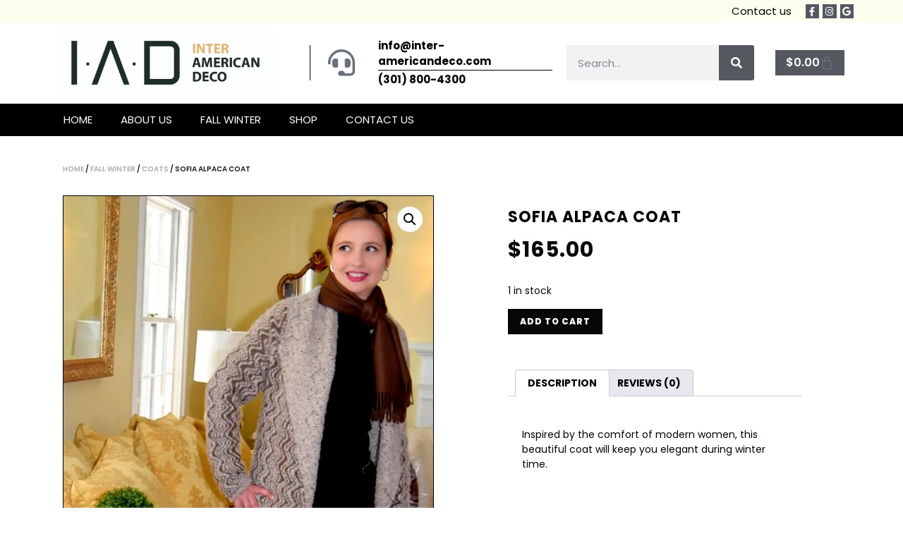

--- FILE ---
content_type: text/html; charset=UTF-8
request_url: https://inter-americandeco.com/product/sofia-alpaca-coat/
body_size: 18463
content:
<!doctype html>
<html lang="en">
<head>
	<meta charset="UTF-8">
	<meta name="viewport" content="width=device-width, initial-scale=1">
	<link rel="profile" href="https://gmpg.org/xfn/11">
	<title>Sofia alpaca coat</title>
<meta name='robots' content='max-image-preview:large' />
	<style>img:is([sizes="auto" i], [sizes^="auto," i]) { contain-intrinsic-size: 3000px 1500px }</style>
	<link rel="alternate" type="application/rss+xml" title=" &raquo; Feed" href="https://inter-americandeco.com/feed/" />
<link rel="alternate" type="application/rss+xml" title=" &raquo; Comments Feed" href="https://inter-americandeco.com/comments/feed/" />
<link rel="alternate" type="application/rss+xml" title=" &raquo; Sofia alpaca coat Comments Feed" href="https://inter-americandeco.com/product/sofia-alpaca-coat/feed/" />
<script>
window._wpemojiSettings = {"baseUrl":"https:\/\/s.w.org\/images\/core\/emoji\/15.0.3\/72x72\/","ext":".png","svgUrl":"https:\/\/s.w.org\/images\/core\/emoji\/15.0.3\/svg\/","svgExt":".svg","source":{"concatemoji":"https:\/\/inter-americandeco.com\/wp-includes\/js\/wp-emoji-release.min.js?ver=6.7.4"}};
/*! This file is auto-generated */
!function(i,n){var o,s,e;function c(e){try{var t={supportTests:e,timestamp:(new Date).valueOf()};sessionStorage.setItem(o,JSON.stringify(t))}catch(e){}}function p(e,t,n){e.clearRect(0,0,e.canvas.width,e.canvas.height),e.fillText(t,0,0);var t=new Uint32Array(e.getImageData(0,0,e.canvas.width,e.canvas.height).data),r=(e.clearRect(0,0,e.canvas.width,e.canvas.height),e.fillText(n,0,0),new Uint32Array(e.getImageData(0,0,e.canvas.width,e.canvas.height).data));return t.every(function(e,t){return e===r[t]})}function u(e,t,n){switch(t){case"flag":return n(e,"\ud83c\udff3\ufe0f\u200d\u26a7\ufe0f","\ud83c\udff3\ufe0f\u200b\u26a7\ufe0f")?!1:!n(e,"\ud83c\uddfa\ud83c\uddf3","\ud83c\uddfa\u200b\ud83c\uddf3")&&!n(e,"\ud83c\udff4\udb40\udc67\udb40\udc62\udb40\udc65\udb40\udc6e\udb40\udc67\udb40\udc7f","\ud83c\udff4\u200b\udb40\udc67\u200b\udb40\udc62\u200b\udb40\udc65\u200b\udb40\udc6e\u200b\udb40\udc67\u200b\udb40\udc7f");case"emoji":return!n(e,"\ud83d\udc26\u200d\u2b1b","\ud83d\udc26\u200b\u2b1b")}return!1}function f(e,t,n){var r="undefined"!=typeof WorkerGlobalScope&&self instanceof WorkerGlobalScope?new OffscreenCanvas(300,150):i.createElement("canvas"),a=r.getContext("2d",{willReadFrequently:!0}),o=(a.textBaseline="top",a.font="600 32px Arial",{});return e.forEach(function(e){o[e]=t(a,e,n)}),o}function t(e){var t=i.createElement("script");t.src=e,t.defer=!0,i.head.appendChild(t)}"undefined"!=typeof Promise&&(o="wpEmojiSettingsSupports",s=["flag","emoji"],n.supports={everything:!0,everythingExceptFlag:!0},e=new Promise(function(e){i.addEventListener("DOMContentLoaded",e,{once:!0})}),new Promise(function(t){var n=function(){try{var e=JSON.parse(sessionStorage.getItem(o));if("object"==typeof e&&"number"==typeof e.timestamp&&(new Date).valueOf()<e.timestamp+604800&&"object"==typeof e.supportTests)return e.supportTests}catch(e){}return null}();if(!n){if("undefined"!=typeof Worker&&"undefined"!=typeof OffscreenCanvas&&"undefined"!=typeof URL&&URL.createObjectURL&&"undefined"!=typeof Blob)try{var e="postMessage("+f.toString()+"("+[JSON.stringify(s),u.toString(),p.toString()].join(",")+"));",r=new Blob([e],{type:"text/javascript"}),a=new Worker(URL.createObjectURL(r),{name:"wpTestEmojiSupports"});return void(a.onmessage=function(e){c(n=e.data),a.terminate(),t(n)})}catch(e){}c(n=f(s,u,p))}t(n)}).then(function(e){for(var t in e)n.supports[t]=e[t],n.supports.everything=n.supports.everything&&n.supports[t],"flag"!==t&&(n.supports.everythingExceptFlag=n.supports.everythingExceptFlag&&n.supports[t]);n.supports.everythingExceptFlag=n.supports.everythingExceptFlag&&!n.supports.flag,n.DOMReady=!1,n.readyCallback=function(){n.DOMReady=!0}}).then(function(){return e}).then(function(){var e;n.supports.everything||(n.readyCallback(),(e=n.source||{}).concatemoji?t(e.concatemoji):e.wpemoji&&e.twemoji&&(t(e.twemoji),t(e.wpemoji)))}))}((window,document),window._wpemojiSettings);
</script>
<link rel='stylesheet' id='weeconnectpay-payment-fields-css-css' href='https://inter-americandeco.com/wp-content/plugins/weeconnectpay/site/css/weeconnect-public.css?ver=3.11.5' media='all' />
<style id='wp-emoji-styles-inline-css'>

	img.wp-smiley, img.emoji {
		display: inline !important;
		border: none !important;
		box-shadow: none !important;
		height: 1em !important;
		width: 1em !important;
		margin: 0 0.07em !important;
		vertical-align: -0.1em !important;
		background: none !important;
		padding: 0 !important;
	}
</style>
<link rel='stylesheet' id='wp-block-library-css' href='https://inter-americandeco.com/wp-includes/css/dist/block-library/style.min.css?ver=6.7.4' media='all' />
<style id='classic-theme-styles-inline-css'>
/*! This file is auto-generated */
.wp-block-button__link{color:#fff;background-color:#32373c;border-radius:9999px;box-shadow:none;text-decoration:none;padding:calc(.667em + 2px) calc(1.333em + 2px);font-size:1.125em}.wp-block-file__button{background:#32373c;color:#fff;text-decoration:none}
</style>
<style id='global-styles-inline-css'>
:root{--wp--preset--aspect-ratio--square: 1;--wp--preset--aspect-ratio--4-3: 4/3;--wp--preset--aspect-ratio--3-4: 3/4;--wp--preset--aspect-ratio--3-2: 3/2;--wp--preset--aspect-ratio--2-3: 2/3;--wp--preset--aspect-ratio--16-9: 16/9;--wp--preset--aspect-ratio--9-16: 9/16;--wp--preset--color--black: #000000;--wp--preset--color--cyan-bluish-gray: #abb8c3;--wp--preset--color--white: #ffffff;--wp--preset--color--pale-pink: #f78da7;--wp--preset--color--vivid-red: #cf2e2e;--wp--preset--color--luminous-vivid-orange: #ff6900;--wp--preset--color--luminous-vivid-amber: #fcb900;--wp--preset--color--light-green-cyan: #7bdcb5;--wp--preset--color--vivid-green-cyan: #00d084;--wp--preset--color--pale-cyan-blue: #8ed1fc;--wp--preset--color--vivid-cyan-blue: #0693e3;--wp--preset--color--vivid-purple: #9b51e0;--wp--preset--gradient--vivid-cyan-blue-to-vivid-purple: linear-gradient(135deg,rgba(6,147,227,1) 0%,rgb(155,81,224) 100%);--wp--preset--gradient--light-green-cyan-to-vivid-green-cyan: linear-gradient(135deg,rgb(122,220,180) 0%,rgb(0,208,130) 100%);--wp--preset--gradient--luminous-vivid-amber-to-luminous-vivid-orange: linear-gradient(135deg,rgba(252,185,0,1) 0%,rgba(255,105,0,1) 100%);--wp--preset--gradient--luminous-vivid-orange-to-vivid-red: linear-gradient(135deg,rgba(255,105,0,1) 0%,rgb(207,46,46) 100%);--wp--preset--gradient--very-light-gray-to-cyan-bluish-gray: linear-gradient(135deg,rgb(238,238,238) 0%,rgb(169,184,195) 100%);--wp--preset--gradient--cool-to-warm-spectrum: linear-gradient(135deg,rgb(74,234,220) 0%,rgb(151,120,209) 20%,rgb(207,42,186) 40%,rgb(238,44,130) 60%,rgb(251,105,98) 80%,rgb(254,248,76) 100%);--wp--preset--gradient--blush-light-purple: linear-gradient(135deg,rgb(255,206,236) 0%,rgb(152,150,240) 100%);--wp--preset--gradient--blush-bordeaux: linear-gradient(135deg,rgb(254,205,165) 0%,rgb(254,45,45) 50%,rgb(107,0,62) 100%);--wp--preset--gradient--luminous-dusk: linear-gradient(135deg,rgb(255,203,112) 0%,rgb(199,81,192) 50%,rgb(65,88,208) 100%);--wp--preset--gradient--pale-ocean: linear-gradient(135deg,rgb(255,245,203) 0%,rgb(182,227,212) 50%,rgb(51,167,181) 100%);--wp--preset--gradient--electric-grass: linear-gradient(135deg,rgb(202,248,128) 0%,rgb(113,206,126) 100%);--wp--preset--gradient--midnight: linear-gradient(135deg,rgb(2,3,129) 0%,rgb(40,116,252) 100%);--wp--preset--font-size--small: 13px;--wp--preset--font-size--medium: 20px;--wp--preset--font-size--large: 36px;--wp--preset--font-size--x-large: 42px;--wp--preset--font-family--inter: "Inter", sans-serif;--wp--preset--font-family--cardo: Cardo;--wp--preset--spacing--20: 0.44rem;--wp--preset--spacing--30: 0.67rem;--wp--preset--spacing--40: 1rem;--wp--preset--spacing--50: 1.5rem;--wp--preset--spacing--60: 2.25rem;--wp--preset--spacing--70: 3.38rem;--wp--preset--spacing--80: 5.06rem;--wp--preset--shadow--natural: 6px 6px 9px rgba(0, 0, 0, 0.2);--wp--preset--shadow--deep: 12px 12px 50px rgba(0, 0, 0, 0.4);--wp--preset--shadow--sharp: 6px 6px 0px rgba(0, 0, 0, 0.2);--wp--preset--shadow--outlined: 6px 6px 0px -3px rgba(255, 255, 255, 1), 6px 6px rgba(0, 0, 0, 1);--wp--preset--shadow--crisp: 6px 6px 0px rgba(0, 0, 0, 1);}:where(.is-layout-flex){gap: 0.5em;}:where(.is-layout-grid){gap: 0.5em;}body .is-layout-flex{display: flex;}.is-layout-flex{flex-wrap: wrap;align-items: center;}.is-layout-flex > :is(*, div){margin: 0;}body .is-layout-grid{display: grid;}.is-layout-grid > :is(*, div){margin: 0;}:where(.wp-block-columns.is-layout-flex){gap: 2em;}:where(.wp-block-columns.is-layout-grid){gap: 2em;}:where(.wp-block-post-template.is-layout-flex){gap: 1.25em;}:where(.wp-block-post-template.is-layout-grid){gap: 1.25em;}.has-black-color{color: var(--wp--preset--color--black) !important;}.has-cyan-bluish-gray-color{color: var(--wp--preset--color--cyan-bluish-gray) !important;}.has-white-color{color: var(--wp--preset--color--white) !important;}.has-pale-pink-color{color: var(--wp--preset--color--pale-pink) !important;}.has-vivid-red-color{color: var(--wp--preset--color--vivid-red) !important;}.has-luminous-vivid-orange-color{color: var(--wp--preset--color--luminous-vivid-orange) !important;}.has-luminous-vivid-amber-color{color: var(--wp--preset--color--luminous-vivid-amber) !important;}.has-light-green-cyan-color{color: var(--wp--preset--color--light-green-cyan) !important;}.has-vivid-green-cyan-color{color: var(--wp--preset--color--vivid-green-cyan) !important;}.has-pale-cyan-blue-color{color: var(--wp--preset--color--pale-cyan-blue) !important;}.has-vivid-cyan-blue-color{color: var(--wp--preset--color--vivid-cyan-blue) !important;}.has-vivid-purple-color{color: var(--wp--preset--color--vivid-purple) !important;}.has-black-background-color{background-color: var(--wp--preset--color--black) !important;}.has-cyan-bluish-gray-background-color{background-color: var(--wp--preset--color--cyan-bluish-gray) !important;}.has-white-background-color{background-color: var(--wp--preset--color--white) !important;}.has-pale-pink-background-color{background-color: var(--wp--preset--color--pale-pink) !important;}.has-vivid-red-background-color{background-color: var(--wp--preset--color--vivid-red) !important;}.has-luminous-vivid-orange-background-color{background-color: var(--wp--preset--color--luminous-vivid-orange) !important;}.has-luminous-vivid-amber-background-color{background-color: var(--wp--preset--color--luminous-vivid-amber) !important;}.has-light-green-cyan-background-color{background-color: var(--wp--preset--color--light-green-cyan) !important;}.has-vivid-green-cyan-background-color{background-color: var(--wp--preset--color--vivid-green-cyan) !important;}.has-pale-cyan-blue-background-color{background-color: var(--wp--preset--color--pale-cyan-blue) !important;}.has-vivid-cyan-blue-background-color{background-color: var(--wp--preset--color--vivid-cyan-blue) !important;}.has-vivid-purple-background-color{background-color: var(--wp--preset--color--vivid-purple) !important;}.has-black-border-color{border-color: var(--wp--preset--color--black) !important;}.has-cyan-bluish-gray-border-color{border-color: var(--wp--preset--color--cyan-bluish-gray) !important;}.has-white-border-color{border-color: var(--wp--preset--color--white) !important;}.has-pale-pink-border-color{border-color: var(--wp--preset--color--pale-pink) !important;}.has-vivid-red-border-color{border-color: var(--wp--preset--color--vivid-red) !important;}.has-luminous-vivid-orange-border-color{border-color: var(--wp--preset--color--luminous-vivid-orange) !important;}.has-luminous-vivid-amber-border-color{border-color: var(--wp--preset--color--luminous-vivid-amber) !important;}.has-light-green-cyan-border-color{border-color: var(--wp--preset--color--light-green-cyan) !important;}.has-vivid-green-cyan-border-color{border-color: var(--wp--preset--color--vivid-green-cyan) !important;}.has-pale-cyan-blue-border-color{border-color: var(--wp--preset--color--pale-cyan-blue) !important;}.has-vivid-cyan-blue-border-color{border-color: var(--wp--preset--color--vivid-cyan-blue) !important;}.has-vivid-purple-border-color{border-color: var(--wp--preset--color--vivid-purple) !important;}.has-vivid-cyan-blue-to-vivid-purple-gradient-background{background: var(--wp--preset--gradient--vivid-cyan-blue-to-vivid-purple) !important;}.has-light-green-cyan-to-vivid-green-cyan-gradient-background{background: var(--wp--preset--gradient--light-green-cyan-to-vivid-green-cyan) !important;}.has-luminous-vivid-amber-to-luminous-vivid-orange-gradient-background{background: var(--wp--preset--gradient--luminous-vivid-amber-to-luminous-vivid-orange) !important;}.has-luminous-vivid-orange-to-vivid-red-gradient-background{background: var(--wp--preset--gradient--luminous-vivid-orange-to-vivid-red) !important;}.has-very-light-gray-to-cyan-bluish-gray-gradient-background{background: var(--wp--preset--gradient--very-light-gray-to-cyan-bluish-gray) !important;}.has-cool-to-warm-spectrum-gradient-background{background: var(--wp--preset--gradient--cool-to-warm-spectrum) !important;}.has-blush-light-purple-gradient-background{background: var(--wp--preset--gradient--blush-light-purple) !important;}.has-blush-bordeaux-gradient-background{background: var(--wp--preset--gradient--blush-bordeaux) !important;}.has-luminous-dusk-gradient-background{background: var(--wp--preset--gradient--luminous-dusk) !important;}.has-pale-ocean-gradient-background{background: var(--wp--preset--gradient--pale-ocean) !important;}.has-electric-grass-gradient-background{background: var(--wp--preset--gradient--electric-grass) !important;}.has-midnight-gradient-background{background: var(--wp--preset--gradient--midnight) !important;}.has-small-font-size{font-size: var(--wp--preset--font-size--small) !important;}.has-medium-font-size{font-size: var(--wp--preset--font-size--medium) !important;}.has-large-font-size{font-size: var(--wp--preset--font-size--large) !important;}.has-x-large-font-size{font-size: var(--wp--preset--font-size--x-large) !important;}
:where(.wp-block-post-template.is-layout-flex){gap: 1.25em;}:where(.wp-block-post-template.is-layout-grid){gap: 1.25em;}
:where(.wp-block-columns.is-layout-flex){gap: 2em;}:where(.wp-block-columns.is-layout-grid){gap: 2em;}
:root :where(.wp-block-pullquote){font-size: 1.5em;line-height: 1.6;}
</style>
<link rel='stylesheet' id='photoswipe-css' href='https://inter-americandeco.com/wp-content/plugins/woocommerce/assets/css/photoswipe/photoswipe.min.css?ver=9.4.3' media='all' />
<link rel='stylesheet' id='photoswipe-default-skin-css' href='https://inter-americandeco.com/wp-content/plugins/woocommerce/assets/css/photoswipe/default-skin/default-skin.min.css?ver=9.4.3' media='all' />
<link rel='stylesheet' id='woocommerce-layout-css' href='https://inter-americandeco.com/wp-content/plugins/woocommerce/assets/css/woocommerce-layout.css?ver=9.4.3' media='all' />
<link rel='stylesheet' id='woocommerce-smallscreen-css' href='https://inter-americandeco.com/wp-content/plugins/woocommerce/assets/css/woocommerce-smallscreen.css?ver=9.4.3' media='only screen and (max-width: 768px)' />
<link rel='stylesheet' id='woocommerce-general-css' href='https://inter-americandeco.com/wp-content/plugins/woocommerce/assets/css/woocommerce.css?ver=9.4.3' media='all' />
<style id='woocommerce-inline-inline-css'>
.woocommerce form .form-row .required { visibility: visible; }
</style>
<link rel='stylesheet' id='hello-elementor-theme-style-css' href='https://inter-americandeco.com/wp-content/themes/hello-elementor/theme.min.css?ver=3.1.1' media='all' />
<link rel='stylesheet' id='hello-elementor-child-style-css' href='https://inter-americandeco.com/wp-content/themes/hello-theme-child-master/style.css?ver=1.0.0' media='all' />
<link rel='stylesheet' id='hello-elementor-css' href='https://inter-americandeco.com/wp-content/themes/hello-elementor/style.min.css?ver=3.1.1' media='all' />
<link rel='stylesheet' id='hello-elementor-header-footer-css' href='https://inter-americandeco.com/wp-content/themes/hello-elementor/header-footer.min.css?ver=3.1.1' media='all' />
<link rel='stylesheet' id='elementor-frontend-css' href='https://inter-americandeco.com/wp-content/plugins/elementor/assets/css/frontend.min.css?ver=3.25.11' media='all' />
<link rel='stylesheet' id='widget-text-editor-css' href='https://inter-americandeco.com/wp-content/plugins/elementor/assets/css/widget-text-editor.min.css?ver=3.25.11' media='all' />
<link rel='stylesheet' id='widget-icon-list-css' href='https://inter-americandeco.com/wp-content/plugins/elementor/assets/css/widget-icon-list.min.css?ver=3.25.11' media='all' />
<link rel='stylesheet' id='widget-social-icons-css' href='https://inter-americandeco.com/wp-content/plugins/elementor/assets/css/widget-social-icons.min.css?ver=3.25.11' media='all' />
<link rel='stylesheet' id='e-apple-webkit-css' href='https://inter-americandeco.com/wp-content/plugins/elementor/assets/css/conditionals/apple-webkit.min.css?ver=3.25.11' media='all' />
<link rel='stylesheet' id='widget-image-css' href='https://inter-americandeco.com/wp-content/plugins/elementor/assets/css/widget-image.min.css?ver=3.25.11' media='all' />
<link rel='stylesheet' id='widget-search-form-css' href='https://inter-americandeco.com/wp-content/plugins/elementor-pro/assets/css/widget-search-form.min.css?ver=3.25.5' media='all' />
<link rel='stylesheet' id='elementor-icons-shared-0-css' href='https://inter-americandeco.com/wp-content/plugins/elementor/assets/lib/font-awesome/css/fontawesome.min.css?ver=5.15.3' media='all' />
<link rel='stylesheet' id='elementor-icons-fa-solid-css' href='https://inter-americandeco.com/wp-content/plugins/elementor/assets/lib/font-awesome/css/solid.min.css?ver=5.15.3' media='all' />
<link rel='stylesheet' id='widget-woocommerce-menu-cart-css' href='https://inter-americandeco.com/wp-content/plugins/elementor-pro/assets/css/widget-woocommerce-menu-cart.min.css?ver=3.25.5' media='all' />
<link rel='stylesheet' id='widget-nav-menu-css' href='https://inter-americandeco.com/wp-content/plugins/elementor-pro/assets/css/widget-nav-menu.min.css?ver=3.25.5' media='all' />
<link rel='stylesheet' id='widget-spacer-css' href='https://inter-americandeco.com/wp-content/plugins/elementor/assets/css/widget-spacer.min.css?ver=3.25.11' media='all' />
<link rel='stylesheet' id='widget-heading-css' href='https://inter-americandeco.com/wp-content/plugins/elementor/assets/css/widget-heading.min.css?ver=3.25.11' media='all' />
<link rel='stylesheet' id='widget-form-css' href='https://inter-americandeco.com/wp-content/plugins/elementor-pro/assets/css/widget-form.min.css?ver=3.25.5' media='all' />
<link rel='stylesheet' id='widget-divider-css' href='https://inter-americandeco.com/wp-content/plugins/elementor/assets/css/widget-divider.min.css?ver=3.25.11' media='all' />
<link rel='stylesheet' id='widget-woocommerce-product-images-css' href='https://inter-americandeco.com/wp-content/plugins/elementor-pro/assets/css/widget-woocommerce-product-images.min.css?ver=3.25.5' media='all' />
<link rel='stylesheet' id='widget-woocommerce-product-price-css' href='https://inter-americandeco.com/wp-content/plugins/elementor-pro/assets/css/widget-woocommerce-product-price.min.css?ver=3.25.5' media='all' />
<link rel='stylesheet' id='widget-woocommerce-product-add-to-cart-css' href='https://inter-americandeco.com/wp-content/plugins/elementor-pro/assets/css/widget-woocommerce-product-add-to-cart.min.css?ver=3.25.5' media='all' />
<link rel='stylesheet' id='widget-woocommerce-product-data-tabs-css' href='https://inter-americandeco.com/wp-content/plugins/elementor-pro/assets/css/widget-woocommerce-product-data-tabs.min.css?ver=3.25.5' media='all' />
<link rel='stylesheet' id='widget-share-buttons-css' href='https://inter-americandeco.com/wp-content/plugins/elementor-pro/assets/css/widget-share-buttons.min.css?ver=3.25.5' media='all' />
<link rel='stylesheet' id='elementor-icons-fa-brands-css' href='https://inter-americandeco.com/wp-content/plugins/elementor/assets/lib/font-awesome/css/brands.min.css?ver=5.15.3' media='all' />
<link rel='stylesheet' id='widget-woocommerce-product-meta-css' href='https://inter-americandeco.com/wp-content/plugins/elementor-pro/assets/css/widget-woocommerce-product-meta.min.css?ver=3.25.5' media='all' />
<link rel='stylesheet' id='widget-woocommerce-products-css' href='https://inter-americandeco.com/wp-content/plugins/elementor-pro/assets/css/widget-woocommerce-products.min.css?ver=3.25.5' media='all' />
<link rel='stylesheet' id='elementor-icons-css' href='https://inter-americandeco.com/wp-content/plugins/elementor/assets/lib/eicons/css/elementor-icons.min.css?ver=5.34.0' media='all' />
<link rel='stylesheet' id='swiper-css' href='https://inter-americandeco.com/wp-content/plugins/elementor/assets/lib/swiper/v8/css/swiper.min.css?ver=8.4.5' media='all' />
<link rel='stylesheet' id='e-swiper-css' href='https://inter-americandeco.com/wp-content/plugins/elementor/assets/css/conditionals/e-swiper.min.css?ver=3.25.11' media='all' />
<link rel='stylesheet' id='elementor-post-8-css' href='https://inter-americandeco.com/wp-content/uploads/elementor/css/post-8.css?ver=1734054641' media='all' />
<link rel='stylesheet' id='e-popup-style-css' href='https://inter-americandeco.com/wp-content/plugins/elementor-pro/assets/css/conditionals/popup.min.css?ver=3.25.5' media='all' />
<link rel='stylesheet' id='elementor-post-562-css' href='https://inter-americandeco.com/wp-content/uploads/elementor/css/post-562.css?ver=1734054642' media='all' />
<link rel='stylesheet' id='elementor-post-568-css' href='https://inter-americandeco.com/wp-content/uploads/elementor/css/post-568.css?ver=1734054642' media='all' />
<link rel='stylesheet' id='elementor-post-98-css' href='https://inter-americandeco.com/wp-content/uploads/elementor/css/post-98.css?ver=1734055084' media='all' />
<link rel='stylesheet' id='bdt-uikit-css' href='https://inter-americandeco.com/wp-content/plugins/bdthemes-prime-slider-lite/assets/css/bdt-uikit.css?ver=3.21.7' media='all' />
<link rel='stylesheet' id='prime-slider-site-css' href='https://inter-americandeco.com/wp-content/plugins/bdthemes-prime-slider-lite/assets/css/prime-slider-site.css?ver=3.15.23' media='all' />
<link rel='stylesheet' id='google-fonts-1-css' href='https://fonts.googleapis.com/css?family=Roboto%3A100%2C100italic%2C200%2C200italic%2C300%2C300italic%2C400%2C400italic%2C500%2C500italic%2C600%2C600italic%2C700%2C700italic%2C800%2C800italic%2C900%2C900italic%7CPoppins%3A100%2C100italic%2C200%2C200italic%2C300%2C300italic%2C400%2C400italic%2C500%2C500italic%2C600%2C600italic%2C700%2C700italic%2C800%2C800italic%2C900%2C900italic%7CNunito%3A100%2C100italic%2C200%2C200italic%2C300%2C300italic%2C400%2C400italic%2C500%2C500italic%2C600%2C600italic%2C700%2C700italic%2C800%2C800italic%2C900%2C900italic&#038;display=auto&#038;ver=6.7.4' media='all' />
<link rel="preconnect" href="https://fonts.gstatic.com/" crossorigin><script src="https://inter-americandeco.com/wp-includes/js/jquery/jquery.min.js?ver=3.7.1" id="jquery-core-js"></script>
<script src="https://inter-americandeco.com/wp-includes/js/jquery/jquery-migrate.min.js?ver=3.4.1" id="jquery-migrate-js"></script>
<script src="https://inter-americandeco.com/wp-content/plugins/woocommerce/assets/js/jquery-blockui/jquery.blockUI.min.js?ver=2.7.0-wc.9.4.3" id="jquery-blockui-js" defer data-wp-strategy="defer"></script>
<script id="wc-add-to-cart-js-extra">
var wc_add_to_cart_params = {"ajax_url":"\/wp-admin\/admin-ajax.php","wc_ajax_url":"\/?wc-ajax=%%endpoint%%","i18n_view_cart":"View cart","cart_url":"https:\/\/inter-americandeco.com\/cart\/","is_cart":"","cart_redirect_after_add":"no"};
</script>
<script src="https://inter-americandeco.com/wp-content/plugins/woocommerce/assets/js/frontend/add-to-cart.min.js?ver=9.4.3" id="wc-add-to-cart-js" defer data-wp-strategy="defer"></script>
<script src="https://inter-americandeco.com/wp-content/plugins/woocommerce/assets/js/zoom/jquery.zoom.min.js?ver=1.7.21-wc.9.4.3" id="zoom-js" defer data-wp-strategy="defer"></script>
<script src="https://inter-americandeco.com/wp-content/plugins/woocommerce/assets/js/flexslider/jquery.flexslider.min.js?ver=2.7.2-wc.9.4.3" id="flexslider-js" defer data-wp-strategy="defer"></script>
<script src="https://inter-americandeco.com/wp-content/plugins/woocommerce/assets/js/photoswipe/photoswipe.min.js?ver=4.1.1-wc.9.4.3" id="photoswipe-js" defer data-wp-strategy="defer"></script>
<script src="https://inter-americandeco.com/wp-content/plugins/woocommerce/assets/js/photoswipe/photoswipe-ui-default.min.js?ver=4.1.1-wc.9.4.3" id="photoswipe-ui-default-js" defer data-wp-strategy="defer"></script>
<script id="wc-single-product-js-extra">
var wc_single_product_params = {"i18n_required_rating_text":"Please select a rating","review_rating_required":"yes","flexslider":{"rtl":false,"animation":"slide","smoothHeight":true,"directionNav":false,"controlNav":"thumbnails","slideshow":false,"animationSpeed":500,"animationLoop":false,"allowOneSlide":false},"zoom_enabled":"1","zoom_options":[],"photoswipe_enabled":"1","photoswipe_options":{"shareEl":false,"closeOnScroll":false,"history":false,"hideAnimationDuration":0,"showAnimationDuration":0},"flexslider_enabled":"1"};
</script>
<script src="https://inter-americandeco.com/wp-content/plugins/woocommerce/assets/js/frontend/single-product.min.js?ver=9.4.3" id="wc-single-product-js" defer data-wp-strategy="defer"></script>
<script src="https://inter-americandeco.com/wp-content/plugins/woocommerce/assets/js/js-cookie/js.cookie.min.js?ver=2.1.4-wc.9.4.3" id="js-cookie-js" defer data-wp-strategy="defer"></script>
<script id="woocommerce-js-extra">
var woocommerce_params = {"ajax_url":"\/wp-admin\/admin-ajax.php","wc_ajax_url":"\/?wc-ajax=%%endpoint%%"};
</script>
<script src="https://inter-americandeco.com/wp-content/plugins/woocommerce/assets/js/frontend/woocommerce.min.js?ver=9.4.3" id="woocommerce-js" defer data-wp-strategy="defer"></script>
<script id="WCPAY_ASSETS-js-extra">
var wcpayAssets = {"url":"https:\/\/inter-americandeco.com\/wp-content\/plugins\/woocommerce-payments\/dist\/"};
</script>
<script src="https://inter-americandeco.com/wp-content/plugins/bdthemes-prime-slider-lite/assets/js/bdt-uikit.min.js?ver=3.21.7" id="bdt-uikit-js"></script>
<link rel="https://api.w.org/" href="https://inter-americandeco.com/wp-json/" /><link rel="alternate" title="JSON" type="application/json" href="https://inter-americandeco.com/wp-json/wp/v2/product/1853" /><link rel="EditURI" type="application/rsd+xml" title="RSD" href="https://inter-americandeco.com/xmlrpc.php?rsd" />
<meta name="generator" content="WordPress 6.7.4" />
<meta name="generator" content="WooCommerce 9.4.3" />
<link rel="canonical" href="https://inter-americandeco.com/product/sofia-alpaca-coat/" />
<link rel='shortlink' href='https://inter-americandeco.com/?p=1853' />
<link rel="alternate" title="oEmbed (JSON)" type="application/json+oembed" href="https://inter-americandeco.com/wp-json/oembed/1.0/embed?url=https%3A%2F%2Finter-americandeco.com%2Fproduct%2Fsofia-alpaca-coat%2F" />
<link rel="alternate" title="oEmbed (XML)" type="text/xml+oembed" href="https://inter-americandeco.com/wp-json/oembed/1.0/embed?url=https%3A%2F%2Finter-americandeco.com%2Fproduct%2Fsofia-alpaca-coat%2F&#038;format=xml" />
<script id="mcjs">!function(c,h,i,m,p){m=c.createElement(h),p=c.getElementsByTagName(h)[0],m.async=1,m.src=i,p.parentNode.insertBefore(m,p)}(document,"script","https://chimpstatic.com/mcjs-connected/js/users/f1eece24960709cafd4063bf9/2065f01a3cf0c0950a72b0ae6.js");</script>	<noscript><style>.woocommerce-product-gallery{ opacity: 1 !important; }</style></noscript>
	<meta name="generator" content="Elementor 3.25.11; features: additional_custom_breakpoints, e_optimized_control_loading; settings: css_print_method-external, google_font-enabled, font_display-auto">
			<style>
				.e-con.e-parent:nth-of-type(n+4):not(.e-lazyloaded):not(.e-no-lazyload),
				.e-con.e-parent:nth-of-type(n+4):not(.e-lazyloaded):not(.e-no-lazyload) * {
					background-image: none !important;
				}
				@media screen and (max-height: 1024px) {
					.e-con.e-parent:nth-of-type(n+3):not(.e-lazyloaded):not(.e-no-lazyload),
					.e-con.e-parent:nth-of-type(n+3):not(.e-lazyloaded):not(.e-no-lazyload) * {
						background-image: none !important;
					}
				}
				@media screen and (max-height: 640px) {
					.e-con.e-parent:nth-of-type(n+2):not(.e-lazyloaded):not(.e-no-lazyload),
					.e-con.e-parent:nth-of-type(n+2):not(.e-lazyloaded):not(.e-no-lazyload) * {
						background-image: none !important;
					}
				}
			</style>
			<style class='wp-fonts-local'>
@font-face{font-family:Inter;font-style:normal;font-weight:300 900;font-display:fallback;src:url('https://inter-americandeco.com/wp-content/plugins/woocommerce/assets/fonts/Inter-VariableFont_slnt,wght.woff2') format('woff2');font-stretch:normal;}
@font-face{font-family:Cardo;font-style:normal;font-weight:400;font-display:fallback;src:url('https://inter-americandeco.com/wp-content/plugins/woocommerce/assets/fonts/cardo_normal_400.woff2') format('woff2');}
</style>
<link rel="icon" href="https://inter-americandeco.com/wp-content/uploads/2021/03/iad-100x100.png" sizes="32x32" />
<link rel="icon" href="https://inter-americandeco.com/wp-content/uploads/2021/03/iad-300x300.png" sizes="192x192" />
<link rel="apple-touch-icon" href="https://inter-americandeco.com/wp-content/uploads/2021/03/iad-300x300.png" />
<meta name="msapplication-TileImage" content="https://inter-americandeco.com/wp-content/uploads/2021/03/iad-300x300.png" />
</head>
<body data-rsssl=1 class="product-template-default single single-product postid-1853 wp-custom-logo theme-hello-elementor woocommerce woocommerce-page woocommerce-no-js elementor-default elementor-template-full-width elementor-kit-8 elementor-page-98">


<a class="skip-link screen-reader-text" href="#content">Skip to content</a>

		<header data-elementor-type="header" data-elementor-id="562" class="elementor elementor-562 elementor-location-header" data-elementor-post-type="elementor_library">
					<section class="elementor-section elementor-top-section elementor-element elementor-element-fce09f elementor-hidden-tablet elementor-hidden-mobile elementor-section-boxed elementor-section-height-default elementor-section-height-default" data-id="fce09f" data-element_type="section" data-settings="{&quot;background_background&quot;:&quot;classic&quot;}">
						<div class="elementor-container elementor-column-gap-no">
					<div class="elementor-column elementor-col-50 elementor-top-column elementor-element elementor-element-2b32546d" data-id="2b32546d" data-element_type="column">
			<div class="elementor-widget-wrap elementor-element-populated">
							</div>
		</div>
				<div class="elementor-column elementor-col-50 elementor-top-column elementor-element elementor-element-155faf24" data-id="155faf24" data-element_type="column">
			<div class="elementor-widget-wrap elementor-element-populated">
						<div class="elementor-element elementor-element-61e87b02 elementor-icon-list--layout-inline elementor-align-right elementor-widget__width-auto elementor-list-item-link-full_width elementor-widget elementor-widget-icon-list" data-id="61e87b02" data-element_type="widget" data-widget_type="icon-list.default">
				<div class="elementor-widget-container">
					<ul class="elementor-icon-list-items elementor-inline-items">
							<li class="elementor-icon-list-item elementor-inline-item">
											<a href="https://inter-americandeco.com/contact-us/">

											<span class="elementor-icon-list-text">Contact us</span>
											</a>
									</li>
						</ul>
				</div>
				</div>
				<div class="elementor-element elementor-element-210aad81 elementor-shape-square e-grid-align-right elementor-widget__width-auto elementor-grid-0 elementor-widget elementor-widget-social-icons" data-id="210aad81" data-element_type="widget" data-widget_type="social-icons.default">
				<div class="elementor-widget-container">
					<div class="elementor-social-icons-wrapper elementor-grid">
							<span class="elementor-grid-item">
					<a class="elementor-icon elementor-social-icon elementor-social-icon-facebook-f elementor-repeater-item-c136df4" href="https://www.facebook.com/InterAmericanDeco" target="_blank">
						<span class="elementor-screen-only">Facebook-f</span>
						<i class="fab fa-facebook-f"></i>					</a>
				</span>
							<span class="elementor-grid-item">
					<a class="elementor-icon elementor-social-icon elementor-social-icon-instagram elementor-repeater-item-04fe3e1" href="https://www.instagram.com/iadeco/" target="_blank">
						<span class="elementor-screen-only">Instagram</span>
						<i class="fab fa-instagram"></i>					</a>
				</span>
							<span class="elementor-grid-item">
					<a class="elementor-icon elementor-social-icon elementor-social-icon-google elementor-repeater-item-33e3506" href="https://g.page/r/CfAmJWFghrzWEAI/review" target="_blank">
						<span class="elementor-screen-only">Google</span>
						<i class="fab fa-google"></i>					</a>
				</span>
					</div>
				</div>
				</div>
					</div>
		</div>
					</div>
		</section>
				<section class="elementor-section elementor-top-section elementor-element elementor-element-7019489 elementor-section-boxed elementor-section-height-default elementor-section-height-default" data-id="7019489" data-element_type="section">
						<div class="elementor-container elementor-column-gap-default">
					<div class="elementor-column elementor-col-20 elementor-top-column elementor-element elementor-element-ef4b43b" data-id="ef4b43b" data-element_type="column">
			<div class="elementor-widget-wrap elementor-element-populated">
						<div class="elementor-element elementor-element-9a1c10f elementor-widget elementor-widget-image" data-id="9a1c10f" data-element_type="widget" data-widget_type="image.default">
				<div class="elementor-widget-container">
														<a href="https://inter-americandeco.com/">
							<img fetchpriority="high" width="800" height="240" src="https://inter-americandeco.com/wp-content/uploads/2022/08/IADLogo.jpg" class="attachment-large size-large wp-image-1355" alt="" srcset="https://inter-americandeco.com/wp-content/uploads/2022/08/IADLogo.jpg 1000w, https://inter-americandeco.com/wp-content/uploads/2022/08/IADLogo-300x90.jpg 300w, https://inter-americandeco.com/wp-content/uploads/2022/08/IADLogo-768x230.jpg 768w, https://inter-americandeco.com/wp-content/uploads/2022/08/IADLogo-600x180.jpg 600w" sizes="(max-width: 800px) 100vw, 800px" />								</a>
													</div>
				</div>
					</div>
		</div>
				<div class="elementor-column elementor-col-20 elementor-top-column elementor-element elementor-element-7c7e503" data-id="7c7e503" data-element_type="column">
			<div class="elementor-widget-wrap elementor-element-populated">
						<div class="elementor-element elementor-element-6cbc3a14 elementor-widget__width-initial elementor-view-default elementor-widget elementor-widget-icon" data-id="6cbc3a14" data-element_type="widget" data-widget_type="icon.default">
				<div class="elementor-widget-container">
					<div class="elementor-icon-wrapper">
			<div class="elementor-icon">
			<i aria-hidden="true" class="fas fa-headset"></i>			</div>
		</div>
				</div>
				</div>
					</div>
		</div>
				<div class="elementor-column elementor-col-20 elementor-top-column elementor-element elementor-element-6586728" data-id="6586728" data-element_type="column">
			<div class="elementor-widget-wrap elementor-element-populated">
						<div class="elementor-element elementor-element-ede242d elementor-widget__width-auto elementor-icon-list--layout-traditional elementor-list-item-link-full_width elementor-widget elementor-widget-icon-list" data-id="ede242d" data-element_type="widget" data-widget_type="icon-list.default">
				<div class="elementor-widget-container">
					<ul class="elementor-icon-list-items">
							<li class="elementor-icon-list-item">
											<a href="#">

											<span class="elementor-icon-list-text">info@inter-americandeco.com</span>
											</a>
									</li>
								<li class="elementor-icon-list-item">
										<span class="elementor-icon-list-text">(301) 800-4300</span>
									</li>
						</ul>
				</div>
				</div>
					</div>
		</div>
				<div class="elementor-column elementor-col-20 elementor-top-column elementor-element elementor-element-18b300f" data-id="18b300f" data-element_type="column">
			<div class="elementor-widget-wrap elementor-element-populated">
						<div class="elementor-element elementor-element-b75655a elementor-search-form--skin-classic elementor-search-form--button-type-icon elementor-search-form--icon-search elementor-widget elementor-widget-search-form" data-id="b75655a" data-element_type="widget" data-settings="{&quot;skin&quot;:&quot;classic&quot;}" data-widget_type="search-form.default">
				<div class="elementor-widget-container">
					<search role="search">
			<form class="elementor-search-form" action="https://inter-americandeco.com" method="get">
												<div class="elementor-search-form__container">
					<label class="elementor-screen-only" for="elementor-search-form-b75655a">Search</label>

					
					<input id="elementor-search-form-b75655a" placeholder="Search..." class="elementor-search-form__input" type="search" name="s" value="">
					
											<button class="elementor-search-form__submit" type="submit" aria-label="Search">
															<i aria-hidden="true" class="fas fa-search"></i>								<span class="elementor-screen-only">Search</span>
													</button>
					
									</div>
			</form>
		</search>
				</div>
				</div>
					</div>
		</div>
				<div class="elementor-column elementor-col-20 elementor-top-column elementor-element elementor-element-3ec163b" data-id="3ec163b" data-element_type="column">
			<div class="elementor-widget-wrap elementor-element-populated">
						<div class="elementor-element elementor-element-a9d38bd toggle-icon--bag-medium elementor-widget__width-auto elementor-menu-cart--empty-indicator-hide elementor-menu-cart--items-indicator-bubble elementor-menu-cart--show-subtotal-yes elementor-menu-cart--cart-type-side-cart elementor-menu-cart--show-remove-button-yes elementor-widget elementor-widget-woocommerce-menu-cart" data-id="a9d38bd" data-element_type="widget" data-settings="{&quot;cart_type&quot;:&quot;side-cart&quot;,&quot;open_cart&quot;:&quot;click&quot;,&quot;automatically_open_cart&quot;:&quot;no&quot;}" data-widget_type="woocommerce-menu-cart.default">
				<div class="elementor-widget-container">
					<div class="elementor-menu-cart__wrapper">
							<div class="elementor-menu-cart__toggle_wrapper">
					<div class="elementor-menu-cart__container elementor-lightbox" aria-hidden="true">
						<div class="elementor-menu-cart__main" aria-hidden="true">
									<div class="elementor-menu-cart__close-button">
					</div>
									<div class="widget_shopping_cart_content">
															</div>
						</div>
					</div>
							<div class="elementor-menu-cart__toggle elementor-button-wrapper">
			<a id="elementor-menu-cart__toggle_button" href="#" class="elementor-menu-cart__toggle_button elementor-button elementor-size-sm" aria-expanded="false">
				<span class="elementor-button-text"><span class="woocommerce-Price-amount amount"><bdi><span class="woocommerce-Price-currencySymbol">&#36;</span>0.00</bdi></span></span>
				<span class="elementor-button-icon">
					<span class="elementor-button-icon-qty" data-counter="0">0</span>
					<i class="eicon-bag-medium"></i>					<span class="elementor-screen-only">Cart</span>
				</span>
			</a>
		</div>
						</div>
					</div> <!-- close elementor-menu-cart__wrapper -->
				</div>
				</div>
					</div>
		</div>
					</div>
		</section>
				<section class="elementor-section elementor-top-section elementor-element elementor-element-1111d523 elementor-hidden-tablet elementor-hidden-mobile elementor-section-boxed elementor-section-height-default elementor-section-height-default" data-id="1111d523" data-element_type="section" data-settings="{&quot;background_background&quot;:&quot;classic&quot;}">
						<div class="elementor-container elementor-column-gap-no">
					<div class="elementor-column elementor-col-100 elementor-top-column elementor-element elementor-element-204b109c" data-id="204b109c" data-element_type="column">
			<div class="elementor-widget-wrap elementor-element-populated">
						<div class="elementor-element elementor-element-579d36f5 elementor-nav-menu--stretch elementor-nav-menu--dropdown-tablet elementor-nav-menu__text-align-aside elementor-nav-menu--toggle elementor-nav-menu--burger elementor-widget elementor-widget-nav-menu" data-id="579d36f5" data-element_type="widget" data-settings="{&quot;full_width&quot;:&quot;stretch&quot;,&quot;layout&quot;:&quot;horizontal&quot;,&quot;submenu_icon&quot;:{&quot;value&quot;:&quot;&lt;i class=\&quot;fas fa-caret-down\&quot;&gt;&lt;\/i&gt;&quot;,&quot;library&quot;:&quot;fa-solid&quot;},&quot;toggle&quot;:&quot;burger&quot;}" data-widget_type="nav-menu.default">
				<div class="elementor-widget-container">
						<nav aria-label="Menu" class="elementor-nav-menu--main elementor-nav-menu__container elementor-nav-menu--layout-horizontal e--pointer-background e--animation-fade">
				<ul id="menu-1-579d36f5" class="elementor-nav-menu"><li class="menu-item menu-item-type-post_type menu-item-object-page menu-item-home menu-item-1700"><a href="https://inter-americandeco.com/" class="elementor-item">HOME</a></li>
<li class="menu-item menu-item-type-post_type menu-item-object-page menu-item-471"><a href="https://inter-americandeco.com/about-us/" class="elementor-item">ABOUT US</a></li>
<li class="menu-item menu-item-type-post_type menu-item-object-page menu-item-1762"><a href="https://inter-americandeco.com/fall-winter/" class="elementor-item">FALL WINTER</a></li>
<li class="menu-item menu-item-type-post_type menu-item-object-page current_page_parent menu-item-640"><a href="https://inter-americandeco.com/shop-2/" class="elementor-item">SHOP</a></li>
<li class="menu-item menu-item-type-post_type menu-item-object-page menu-item-1175"><a href="https://inter-americandeco.com/contact-us/" class="elementor-item">CONTACT US</a></li>
</ul>			</nav>
					<div class="elementor-menu-toggle" role="button" tabindex="0" aria-label="Menu Toggle" aria-expanded="false">
			<i aria-hidden="true" role="presentation" class="elementor-menu-toggle__icon--open eicon-menu-bar"></i><i aria-hidden="true" role="presentation" class="elementor-menu-toggle__icon--close eicon-close"></i>			<span class="elementor-screen-only">Menu</span>
		</div>
					<nav class="elementor-nav-menu--dropdown elementor-nav-menu__container" aria-hidden="true">
				<ul id="menu-2-579d36f5" class="elementor-nav-menu"><li class="menu-item menu-item-type-post_type menu-item-object-page menu-item-home menu-item-1700"><a href="https://inter-americandeco.com/" class="elementor-item" tabindex="-1">HOME</a></li>
<li class="menu-item menu-item-type-post_type menu-item-object-page menu-item-471"><a href="https://inter-americandeco.com/about-us/" class="elementor-item" tabindex="-1">ABOUT US</a></li>
<li class="menu-item menu-item-type-post_type menu-item-object-page menu-item-1762"><a href="https://inter-americandeco.com/fall-winter/" class="elementor-item" tabindex="-1">FALL WINTER</a></li>
<li class="menu-item menu-item-type-post_type menu-item-object-page current_page_parent menu-item-640"><a href="https://inter-americandeco.com/shop-2/" class="elementor-item" tabindex="-1">SHOP</a></li>
<li class="menu-item menu-item-type-post_type menu-item-object-page menu-item-1175"><a href="https://inter-americandeco.com/contact-us/" class="elementor-item" tabindex="-1">CONTACT US</a></li>
</ul>			</nav>
				</div>
				</div>
					</div>
		</div>
					</div>
		</section>
				</header>
		<div class="woocommerce-notices-wrapper"></div>		<div data-elementor-type="product" data-elementor-id="98" class="elementor elementor-98 elementor-location-single post-1853 product type-product status-publish has-post-thumbnail product_cat-coats product_cat-fall-winter first instock taxable shipping-taxable purchasable product-type-simple product" data-elementor-post-type="elementor_library">
					<section class="elementor-section elementor-top-section elementor-element elementor-element-19837595 elementor-section-boxed elementor-section-height-default elementor-section-height-default" data-id="19837595" data-element_type="section">
						<div class="elementor-container elementor-column-gap-no">
					<div class="elementor-column elementor-col-50 elementor-top-column elementor-element elementor-element-3c5f3b0c" data-id="3c5f3b0c" data-element_type="column">
			<div class="elementor-widget-wrap elementor-element-populated">
						<div class="elementor-element elementor-element-526bc73 elementor-widget elementor-widget-woocommerce-breadcrumb" data-id="526bc73" data-element_type="widget" data-widget_type="woocommerce-breadcrumb.default">
				<div class="elementor-widget-container">
			<nav class="woocommerce-breadcrumb" aria-label="Breadcrumb"><a href="https://inter-americandeco.com">Home</a>&nbsp;&#47;&nbsp;<a href="https://inter-americandeco.com/product-category/fall-winter/">Fall Winter</a>&nbsp;&#47;&nbsp;<a href="https://inter-americandeco.com/product-category/fall-winter/coats/">Coats</a>&nbsp;&#47;&nbsp;Sofia alpaca coat</nav>		</div>
				</div>
				<div class="elementor-element elementor-element-20ff4ebc elementor-widget elementor-widget-woocommerce-product-images" data-id="20ff4ebc" data-element_type="widget" data-widget_type="woocommerce-product-images.default">
				<div class="elementor-widget-container">
			<div class="woocommerce-product-gallery woocommerce-product-gallery--with-images woocommerce-product-gallery--columns-4 images" data-columns="4" style="opacity: 0; transition: opacity .25s ease-in-out;">
	<div class="woocommerce-product-gallery__wrapper">
		<div data-thumb="https://inter-americandeco.com/wp-content/uploads/2024/01/IAD-12-15-100x100.webp" data-thumb-alt="Sofia alpaca coat" data-thumb-srcset="https://inter-americandeco.com/wp-content/uploads/2024/01/IAD-12-15-100x100.webp 100w, https://inter-americandeco.com/wp-content/uploads/2024/01/IAD-12-15-150x150.webp 150w, https://inter-americandeco.com/wp-content/uploads/2024/01/IAD-12-15-300x300.webp 300w" class="woocommerce-product-gallery__image"><a href="https://inter-americandeco.com/wp-content/uploads/2024/01/IAD-12-15-scaled.webp"><img width="600" height="1005" src="https://inter-americandeco.com/wp-content/uploads/2024/01/IAD-12-15-600x1005.webp" class="wp-post-image" alt="Sofia alpaca coat" data-caption="" data-src="https://inter-americandeco.com/wp-content/uploads/2024/01/IAD-12-15-scaled.webp" data-large_image="https://inter-americandeco.com/wp-content/uploads/2024/01/IAD-12-15-scaled.webp" data-large_image_width="1528" data-large_image_height="2560" decoding="async" srcset="https://inter-americandeco.com/wp-content/uploads/2024/01/IAD-12-15-600x1005.webp 600w, https://inter-americandeco.com/wp-content/uploads/2024/01/IAD-12-15-179x300.webp 179w, https://inter-americandeco.com/wp-content/uploads/2024/01/IAD-12-15-611x1024.webp 611w, https://inter-americandeco.com/wp-content/uploads/2024/01/IAD-12-15-768x1286.webp 768w, https://inter-americandeco.com/wp-content/uploads/2024/01/IAD-12-15-917x1536.webp 917w, https://inter-americandeco.com/wp-content/uploads/2024/01/IAD-12-15-1223x2048.webp 1223w, https://inter-americandeco.com/wp-content/uploads/2024/01/IAD-12-15-scaled.webp 1528w" sizes="(max-width: 600px) 100vw, 600px" /></a></div>	</div>
</div>
		</div>
				</div>
					</div>
		</div>
				<div class="elementor-column elementor-col-50 elementor-top-column elementor-element elementor-element-47c4938d" data-id="47c4938d" data-element_type="column" data-settings="{&quot;background_background&quot;:&quot;classic&quot;}">
			<div class="elementor-widget-wrap elementor-element-populated">
						<div class="elementor-element elementor-element-5e36a168 elementor-widget elementor-widget-woocommerce-product-title elementor-page-title elementor-widget-heading" data-id="5e36a168" data-element_type="widget" data-widget_type="woocommerce-product-title.default">
				<div class="elementor-widget-container">
			<h1 class="product_title entry-title elementor-heading-title elementor-size-default">Sofia alpaca coat</h1>		</div>
				</div>
				<div class="elementor-element elementor-element-1f07e3a3 elementor-widget elementor-widget-woocommerce-product-price" data-id="1f07e3a3" data-element_type="widget" data-widget_type="woocommerce-product-price.default">
				<div class="elementor-widget-container">
			<p class="price"><span class="woocommerce-Price-amount amount"><bdi><span class="woocommerce-Price-currencySymbol">&#36;</span>165.00</bdi></span></p>
		</div>
				</div>
				<div class="elementor-element elementor-element-40517821 e-add-to-cart--show-quantity-yes elementor-widget elementor-widget-woocommerce-product-add-to-cart" data-id="40517821" data-element_type="widget" data-widget_type="woocommerce-product-add-to-cart.default">
				<div class="elementor-widget-container">
			
		<div class="elementor-add-to-cart elementor-product-simple">
			<p class="stock in-stock">1 in stock</p>

	
	<form class="cart" action="https://inter-americandeco.com/product/sofia-alpaca-coat/" method="post" enctype='multipart/form-data'>
		
		<div class="quantity">
		<label class="screen-reader-text" for="quantity_6972050917249">Sofia alpaca coat quantity</label>
	<input
		type="hidden"
				id="quantity_6972050917249"
		class="input-text qty text"
		name="quantity"
		value="1"
		aria-label="Product quantity"
				min="1"
		max="1"
					step="1"
			placeholder=""
			inputmode="numeric"
			autocomplete="off"
			/>
	</div>

		<button type="submit" name="add-to-cart" value="1853" class="single_add_to_cart_button button alt">Add to cart</button>

			</form>

	
		</div>

				</div>
				</div>
				<div class="elementor-element elementor-element-b9d6604 elementor-widget elementor-widget-woocommerce-product-data-tabs" data-id="b9d6604" data-element_type="widget" data-widget_type="woocommerce-product-data-tabs.default">
				<div class="elementor-widget-container">
			
	<div class="woocommerce-tabs wc-tabs-wrapper">
		<ul class="tabs wc-tabs" role="tablist">
							<li class="description_tab" id="tab-title-description" role="tab" aria-controls="tab-description">
					<a href="#tab-description">
						Description					</a>
				</li>
							<li class="reviews_tab" id="tab-title-reviews" role="tab" aria-controls="tab-reviews">
					<a href="#tab-reviews">
						Reviews (0)					</a>
				</li>
					</ul>
					<div class="woocommerce-Tabs-panel woocommerce-Tabs-panel--description panel entry-content wc-tab" id="tab-description" role="tabpanel" aria-labelledby="tab-title-description">
				
	<h2>Description</h2>

<p>Inspired by the comfort of modern women, this beautiful coat will keep you elegant during winter time.</p>
			</div>
					<div class="woocommerce-Tabs-panel woocommerce-Tabs-panel--reviews panel entry-content wc-tab" id="tab-reviews" role="tabpanel" aria-labelledby="tab-title-reviews">
				<div id="reviews" class="woocommerce-Reviews">
	<div id="comments">
		<h2 class="woocommerce-Reviews-title">
			Reviews		</h2>

					<p class="woocommerce-noreviews">There are no reviews yet.</p>
			</div>

			<div id="review_form_wrapper">
			<div id="review_form">
					<div id="respond" class="comment-respond">
		<span id="reply-title" class="comment-reply-title">Be the first to review &ldquo;Sofia alpaca coat&rdquo; <small><a rel="nofollow" id="cancel-comment-reply-link" href="/product/sofia-alpaca-coat/#respond" style="display:none;">Cancel reply</a></small></span><form action="https://inter-americandeco.com/wp-comments-post.php" method="post" id="commentform" class="comment-form" novalidate><p class="comment-notes"><span id="email-notes">Your email address will not be published.</span> <span class="required-field-message">Required fields are marked <span class="required">*</span></span></p><div class="comment-form-rating"><label for="rating">Your rating&nbsp;<span class="required">*</span></label><select name="rating" id="rating" required>
						<option value="">Rate&hellip;</option>
						<option value="5">Perfect</option>
						<option value="4">Good</option>
						<option value="3">Average</option>
						<option value="2">Not that bad</option>
						<option value="1">Very poor</option>
					</select></div><p class="comment-form-comment"><label for="comment">Your review&nbsp;<span class="required">*</span></label><textarea id="comment" name="comment" cols="45" rows="8" required></textarea></p><p class="comment-form-author"><label for="author">Name&nbsp;<span class="required">*</span></label><input id="author" name="author" type="text" value="" size="30" required /></p>
<p class="comment-form-email"><label for="email">Email&nbsp;<span class="required">*</span></label><input id="email" name="email" type="email" value="" size="30" required /></p>
<p class="comment-form-cookies-consent"><input id="wp-comment-cookies-consent" name="wp-comment-cookies-consent" type="checkbox" value="yes" /> <label for="wp-comment-cookies-consent">Save my name, email, and website in this browser for the next time I comment.</label></p>
<p class="form-submit"><input name="submit" type="submit" id="submit" class="submit" value="Submit" /> <input type='hidden' name='comment_post_ID' value='1853' id='comment_post_ID' />
<input type='hidden' name='comment_parent' id='comment_parent' value='0' />
</p></form>	</div><!-- #respond -->
				</div>
		</div>
	
	<div class="clear"></div>
</div>
			</div>
		
			</div>

		</div>
				</div>
				<section class="elementor-section elementor-inner-section elementor-element elementor-element-7b13fdac elementor-section-content-middle elementor-section-boxed elementor-section-height-default elementor-section-height-default" data-id="7b13fdac" data-element_type="section">
						<div class="elementor-container elementor-column-gap-no">
					<div class="elementor-column elementor-col-100 elementor-inner-column elementor-element elementor-element-44fe2f4" data-id="44fe2f4" data-element_type="column">
			<div class="elementor-widget-wrap elementor-element-populated">
						<div class="elementor-element elementor-element-184edefb elementor-widget__width-auto elementor-widget elementor-widget-heading" data-id="184edefb" data-element_type="widget" data-widget_type="heading.default">
				<div class="elementor-widget-container">
			<h2 class="elementor-heading-title elementor-size-default">SHARE</h2>		</div>
				</div>
				<div class="elementor-element elementor-element-243cbd4 elementor-share-buttons--view-icon elementor-share-buttons--skin-minimal elementor-share-buttons--shape-circle elementor-share-buttons--color-custom elementor-widget__width-auto elementor-grid-0 elementor-widget elementor-widget-share-buttons" data-id="243cbd4" data-element_type="widget" data-widget_type="share-buttons.default">
				<div class="elementor-widget-container">
					<div class="elementor-grid">
								<div class="elementor-grid-item">
						<div
							class="elementor-share-btn elementor-share-btn_facebook"
							role="button"
							tabindex="0"
							aria-label="Share on facebook"
						>
															<span class="elementor-share-btn__icon">
								<i class="fab fa-facebook" aria-hidden="true"></i>							</span>
																				</div>
					</div>
									<div class="elementor-grid-item">
						<div
							class="elementor-share-btn elementor-share-btn_twitter"
							role="button"
							tabindex="0"
							aria-label="Share on twitter"
						>
															<span class="elementor-share-btn__icon">
								<i class="fab fa-twitter" aria-hidden="true"></i>							</span>
																				</div>
					</div>
									<div class="elementor-grid-item">
						<div
							class="elementor-share-btn elementor-share-btn_linkedin"
							role="button"
							tabindex="0"
							aria-label="Share on linkedin"
						>
															<span class="elementor-share-btn__icon">
								<i class="fab fa-linkedin" aria-hidden="true"></i>							</span>
																				</div>
					</div>
									<div class="elementor-grid-item">
						<div
							class="elementor-share-btn elementor-share-btn_pinterest"
							role="button"
							tabindex="0"
							aria-label="Share on pinterest"
						>
															<span class="elementor-share-btn__icon">
								<i class="fab fa-pinterest" aria-hidden="true"></i>							</span>
																				</div>
					</div>
									<div class="elementor-grid-item">
						<div
							class="elementor-share-btn elementor-share-btn_whatsapp"
							role="button"
							tabindex="0"
							aria-label="Share on whatsapp"
						>
															<span class="elementor-share-btn__icon">
								<i class="fab fa-whatsapp" aria-hidden="true"></i>							</span>
																				</div>
					</div>
									<div class="elementor-grid-item">
						<div
							class="elementor-share-btn elementor-share-btn_email"
							role="button"
							tabindex="0"
							aria-label="Share on email"
						>
															<span class="elementor-share-btn__icon">
								<i class="fas fa-envelope" aria-hidden="true"></i>							</span>
																				</div>
					</div>
						</div>
				</div>
				</div>
					</div>
		</div>
					</div>
		</section>
				<div class="elementor-element elementor-element-79fcc8ac elementor-woo-meta--view-stacked elementor-widget elementor-widget-woocommerce-product-meta" data-id="79fcc8ac" data-element_type="widget" data-widget_type="woocommerce-product-meta.default">
				<div class="elementor-widget-container">
					<div class="product_meta">

			
							<span class="sku_wrapper detail-container">
					<span class="detail-label">
												SKU					</span>
					<span class="sku">
												IAD12-15					</span>
				</span>
			
							<span class="posted_in detail-container"><span class="detail-label">Categories</span> <span class="detail-content"><a href="https://inter-americandeco.com/product-category/fall-winter/coats/" rel="tag">Coats</a>, <a href="https://inter-americandeco.com/product-category/fall-winter/" rel="tag">Fall Winter</a></span></span>
			
			
			
		</div>
				</div>
				</div>
					</div>
		</div>
					</div>
		</section>
				<section class="elementor-section elementor-top-section elementor-element elementor-element-7e38d0ab elementor-section-boxed elementor-section-height-default elementor-section-height-default" data-id="7e38d0ab" data-element_type="section">
							<div class="elementor-background-overlay"></div>
							<div class="elementor-container elementor-column-gap-no">
					<div class="elementor-column elementor-col-100 elementor-top-column elementor-element elementor-element-5d70e493" data-id="5d70e493" data-element_type="column">
			<div class="elementor-widget-wrap elementor-element-populated">
						<div class="elementor-element elementor-element-1210c336 elementor-grid-mobile-2 elementor-grid-4 elementor-grid-tablet-3 elementor-products-grid elementor-wc-products show-heading-yes elementor-widget elementor-widget-woocommerce-product-related" data-id="1210c336" data-element_type="widget" data-widget_type="woocommerce-product-related.default">
				<div class="elementor-widget-container">
			
	<section class="related products">

					<h2>Related products</h2>
				
		<ul class="products elementor-grid columns-3">

			
					<li class="product type-product post-1958 status-publish first instock product_cat-capes-ponchos-ruanas product_cat-coats product_cat-fall-winter product_cat-women has-post-thumbnail taxable shipping-taxable purchasable product-type-variable has-default-attributes">
	<a href="https://inter-americandeco.com/product/felisa-alpaca-coat/" class="woocommerce-LoopProduct-link woocommerce-loop-product__link"><img width="300" height="300" src="https://inter-americandeco.com/wp-content/uploads/2024/03/IAD-0415Black-300x300.webp" class="attachment-woocommerce_thumbnail size-woocommerce_thumbnail" alt="Felisa Alpaca Black Coat" decoding="async" srcset="https://inter-americandeco.com/wp-content/uploads/2024/03/IAD-0415Black-300x300.webp 300w, https://inter-americandeco.com/wp-content/uploads/2024/03/IAD-0415Black-150x150.webp 150w, https://inter-americandeco.com/wp-content/uploads/2024/03/IAD-0415Black-100x100.webp 100w" sizes="(max-width: 300px) 100vw, 300px" /><h2 class="woocommerce-loop-product__title">Felisa Alpaca Coat</h2>
	<span class="price"><span class="woocommerce-Price-amount amount"><bdi><span class="woocommerce-Price-currencySymbol">&#36;</span>190.00</bdi></span></span>
</a><a href="https://inter-americandeco.com/product/felisa-alpaca-coat/" aria-describedby="woocommerce_loop_add_to_cart_link_describedby_1958" data-quantity="1" class="button product_type_variable add_to_cart_button" data-product_id="1958" data-product_sku="IAD-0415" aria-label="Select options for &ldquo;Felisa Alpaca Coat&rdquo;" rel="nofollow">Select options</a>	<span id="woocommerce_loop_add_to_cart_link_describedby_1958" class="screen-reader-text">
		This product has multiple variants. The options may be chosen on the product page	</span>
</li>

			
					<li class="product type-product post-1952 status-publish instock product_cat-capes product_cat-capes-ponchos-ruanas product_cat-fall-winter product_cat-women has-post-thumbnail taxable shipping-taxable purchasable product-type-simple">
	<a href="https://inter-americandeco.com/product/margarita-cape/" class="woocommerce-LoopProduct-link woocommerce-loop-product__link"><img loading="lazy" width="300" height="300" src="https://inter-americandeco.com/wp-content/uploads/2024/03/Cape-Margarita-300x300.webp" class="attachment-woocommerce_thumbnail size-woocommerce_thumbnail" alt="Margarita Alpaca Cape" decoding="async" srcset="https://inter-americandeco.com/wp-content/uploads/2024/03/Cape-Margarita-300x300.webp 300w, https://inter-americandeco.com/wp-content/uploads/2024/03/Cape-Margarita-150x150.webp 150w, https://inter-americandeco.com/wp-content/uploads/2024/03/Cape-Margarita-100x100.webp 100w" sizes="(max-width: 300px) 100vw, 300px" /><h2 class="woocommerce-loop-product__title">Margarita Cape</h2>
	<span class="price"><span class="woocommerce-Price-amount amount"><bdi><span class="woocommerce-Price-currencySymbol">&#36;</span>170.00</bdi></span></span>
</a><a href="?add-to-cart=1952" aria-describedby="woocommerce_loop_add_to_cart_link_describedby_1952" data-quantity="1" class="button product_type_simple add_to_cart_button ajax_add_to_cart" data-product_id="1952" data-product_sku="IAD2403" aria-label="Add to cart: &ldquo;Margarita Cape&rdquo;" rel="nofollow" data-success_message="&ldquo;Margarita Cape&rdquo; has been added to your cart">Add to cart</a>	<span id="woocommerce_loop_add_to_cart_link_describedby_1952" class="screen-reader-text">
			</span>
</li>

			
					<li class="product type-product post-1847 status-publish last instock product_cat-coats product_cat-fall-winter has-post-thumbnail taxable shipping-taxable purchasable product-type-variable">
	<a href="https://inter-americandeco.com/product/lucia-alpaca-coat/" class="woocommerce-LoopProduct-link woocommerce-loop-product__link"><img loading="lazy" width="300" height="300" src="https://inter-americandeco.com/wp-content/uploads/2024/01/luciaalpacacoat-300x300.webp" class="attachment-woocommerce_thumbnail size-woocommerce_thumbnail" alt="Lucia alpaca coat" decoding="async" srcset="https://inter-americandeco.com/wp-content/uploads/2024/01/luciaalpacacoat-300x300.webp 300w, https://inter-americandeco.com/wp-content/uploads/2024/01/luciaalpacacoat-150x150.webp 150w, https://inter-americandeco.com/wp-content/uploads/2024/01/luciaalpacacoat-100x100.webp 100w" sizes="(max-width: 300px) 100vw, 300px" /><h2 class="woocommerce-loop-product__title">Lucia alpaca coat</h2>
	<span class="price"><span class="woocommerce-Price-amount amount"><bdi><span class="woocommerce-Price-currencySymbol">&#36;</span>160.00</bdi></span></span>
</a><a href="https://inter-americandeco.com/product/lucia-alpaca-coat/" aria-describedby="woocommerce_loop_add_to_cart_link_describedby_1847" data-quantity="1" class="button product_type_variable add_to_cart_button" data-product_id="1847" data-product_sku="" aria-label="Select options for &ldquo;Lucia alpaca coat&rdquo;" rel="nofollow">Select options</a>	<span id="woocommerce_loop_add_to_cart_link_describedby_1847" class="screen-reader-text">
		This product has multiple variants. The options may be chosen on the product page	</span>
</li>

			
					<li class="product type-product post-1817 status-publish first instock product_cat-coats product_cat-fall-winter has-post-thumbnail taxable shipping-taxable purchasable product-type-simple">
	<a href="https://inter-americandeco.com/product/rainbow-alpaca-coat-with-hood/" class="woocommerce-LoopProduct-link woocommerce-loop-product__link"><img loading="lazy" width="300" height="300" src="https://inter-americandeco.com/wp-content/uploads/2024/01/AlpacaCoatwithHoodIKA2216-1-300x300.webp" class="attachment-woocommerce_thumbnail size-woocommerce_thumbnail" alt="Rainbow alpaca coat with hood" decoding="async" srcset="https://inter-americandeco.com/wp-content/uploads/2024/01/AlpacaCoatwithHoodIKA2216-1-300x300.webp 300w, https://inter-americandeco.com/wp-content/uploads/2024/01/AlpacaCoatwithHoodIKA2216-1-150x150.webp 150w, https://inter-americandeco.com/wp-content/uploads/2024/01/AlpacaCoatwithHoodIKA2216-1-100x100.webp 100w" sizes="(max-width: 300px) 100vw, 300px" /><h2 class="woocommerce-loop-product__title">Rainbow alpaca coat with hood</h2>
	<span class="price"><span class="woocommerce-Price-amount amount"><bdi><span class="woocommerce-Price-currencySymbol">&#36;</span>150.00</bdi></span></span>
</a><a href="?add-to-cart=1817" aria-describedby="woocommerce_loop_add_to_cart_link_describedby_1817" data-quantity="1" class="button product_type_simple add_to_cart_button ajax_add_to_cart" data-product_id="1817" data-product_sku="IAD2216" aria-label="Add to cart: &ldquo;Rainbow alpaca coat with hood&rdquo;" rel="nofollow" data-success_message="&ldquo;Rainbow alpaca coat with hood&rdquo; has been added to your cart">Add to cart</a>	<span id="woocommerce_loop_add_to_cart_link_describedby_1817" class="screen-reader-text">
			</span>
</li>

			
		</ul>

	</section>
			</div>
				</div>
					</div>
		</div>
					</div>
		</section>
				</div>
				<div data-elementor-type="footer" data-elementor-id="568" class="elementor elementor-568 elementor-location-footer" data-elementor-post-type="elementor_library">
					<section class="elementor-section elementor-top-section elementor-element elementor-element-c07e782 elementor-section-boxed elementor-section-height-default elementor-section-height-default" data-id="c07e782" data-element_type="section">
						<div class="elementor-container elementor-column-gap-default">
					<div class="elementor-column elementor-col-100 elementor-top-column elementor-element elementor-element-9101619" data-id="9101619" data-element_type="column">
			<div class="elementor-widget-wrap elementor-element-populated">
						<div class="elementor-element elementor-element-292d68c elementor-widget elementor-widget-spacer" data-id="292d68c" data-element_type="widget" data-widget_type="spacer.default">
				<div class="elementor-widget-container">
					<div class="elementor-spacer">
			<div class="elementor-spacer-inner"></div>
		</div>
				</div>
				</div>
					</div>
		</div>
					</div>
		</section>
				<section class="elementor-section elementor-top-section elementor-element elementor-element-f80e0e0 elementor-section-boxed elementor-section-height-default elementor-section-height-default" data-id="f80e0e0" data-element_type="section" data-settings="{&quot;background_background&quot;:&quot;classic&quot;}">
						<div class="elementor-container elementor-column-gap-no">
					<div class="elementor-column elementor-col-100 elementor-top-column elementor-element elementor-element-a144aa5" data-id="a144aa5" data-element_type="column">
			<div class="elementor-widget-wrap elementor-element-populated">
						<div class="elementor-element elementor-element-6caac46 elementor-widget elementor-widget-heading" data-id="6caac46" data-element_type="widget" data-widget_type="heading.default">
				<div class="elementor-widget-container">
			<h5 class="elementor-heading-title elementor-size-default">NEWSLETTER</h5>		</div>
				</div>
				<div class="elementor-element elementor-element-33e0fbf elementor-widget elementor-widget-heading" data-id="33e0fbf" data-element_type="widget" data-widget_type="heading.default">
				<div class="elementor-widget-container">
			<h3 class="elementor-heading-title elementor-size-default">Be the First to Know</h3>		</div>
				</div>
				<div class="elementor-element elementor-element-f39b3f5 elementor-widget elementor-widget-text-editor" data-id="f39b3f5" data-element_type="widget" data-widget_type="text-editor.default">
				<div class="elementor-widget-container">
							<p>Subscribe to our newsletter and get insider information on our offers and new products</p>						</div>
				</div>
				<div class="elementor-element elementor-element-d692f62 elementor-mobile-button-align-stretch elementor-button-align-stretch elementor-widget elementor-widget-form" data-id="d692f62" data-element_type="widget" data-settings="{&quot;button_width&quot;:&quot;20&quot;,&quot;step_next_label&quot;:&quot;Next&quot;,&quot;step_previous_label&quot;:&quot;Previous&quot;,&quot;button_width_mobile&quot;:&quot;20&quot;,&quot;step_type&quot;:&quot;number_text&quot;,&quot;step_icon_shape&quot;:&quot;circle&quot;}" data-widget_type="form.default">
				<div class="elementor-widget-container">
					<form class="elementor-form" method="post" name="Newletter">
			<input type="hidden" name="post_id" value="568"/>
			<input type="hidden" name="form_id" value="d692f62"/>
			<input type="hidden" name="referer_title" value="Sofia alpaca coat" />

							<input type="hidden" name="queried_id" value="1853"/>
			
			<div class="elementor-form-fields-wrapper elementor-labels-">
								<div class="elementor-field-type-email elementor-field-group elementor-column elementor-field-group-email elementor-col-80 elementor-sm-80 elementor-field-required">
												<label for="form-field-email" class="elementor-field-label elementor-screen-only">
								EMAIL ADDRESS							</label>
														<input size="1" type="email" name="form_fields[email]" id="form-field-email" class="elementor-field elementor-size-md  elementor-field-textual" placeholder="Email" required="required" aria-required="true">
											</div>
								<div class="elementor-field-group elementor-column elementor-field-type-submit elementor-col-20 e-form__buttons elementor-sm-20">
					<button class="elementor-button elementor-size-md" type="submit">
						<span class="elementor-button-content-wrapper">
															<span class="elementor-button-icon">
									<i aria-hidden="true" class="fas fa-long-arrow-alt-right"></i>																			<span class="elementor-screen-only">Submit</span>
																	</span>
																				</span>
					</button>
				</div>
			</div>
		</form>
				</div>
				</div>
				<div class="elementor-element elementor-element-f517c9a elementor-widget elementor-widget-text-editor" data-id="f517c9a" data-element_type="widget" data-widget_type="text-editor.default">
				<div class="elementor-widget-container">
							<p>By clicking &#8220;Subscribe,&#8221; you agree to receive promotional offers from Inter American DECO at this email address and acknowledge that you have read and accept our <a href="#" rel="noreferrer">Terms &amp; Conditions</a> and <a href="#" rel="noreferrer">Privacy Policy</a></p>						</div>
				</div>
					</div>
		</div>
					</div>
		</section>
				<section class="elementor-section elementor-top-section elementor-element elementor-element-3ec5cf5 elementor-section-boxed elementor-section-height-default elementor-section-height-default" data-id="3ec5cf5" data-element_type="section" data-settings="{&quot;background_background&quot;:&quot;classic&quot;}">
						<div class="elementor-container elementor-column-gap-no">
					<div class="elementor-column elementor-col-100 elementor-top-column elementor-element elementor-element-2aafca84" data-id="2aafca84" data-element_type="column">
			<div class="elementor-widget-wrap elementor-element-populated">
						<section class="elementor-section elementor-inner-section elementor-element elementor-element-30fbad47 elementor-section-boxed elementor-section-height-default elementor-section-height-default" data-id="30fbad47" data-element_type="section">
						<div class="elementor-container elementor-column-gap-no">
					<div class="elementor-column elementor-col-33 elementor-inner-column elementor-element elementor-element-3cdfe98d" data-id="3cdfe98d" data-element_type="column">
			<div class="elementor-widget-wrap elementor-element-populated">
						<div class="elementor-element elementor-element-54dbfa9b elementor-widget elementor-widget-image" data-id="54dbfa9b" data-element_type="widget" data-widget_type="image.default">
				<div class="elementor-widget-container">
														<a href="https://inter-americandeco.com/">
							<img loading="lazy" width="685" height="160" src="https://inter-americandeco.com/wp-content/uploads/2022/08/logo-2.png" class="attachment-full size-full wp-image-528" alt="InterAmericanDECO" srcset="https://inter-americandeco.com/wp-content/uploads/2022/08/logo-2.png 685w, https://inter-americandeco.com/wp-content/uploads/2022/08/logo-2-300x70.png 300w, https://inter-americandeco.com/wp-content/uploads/2022/08/logo-2-600x140.png 600w" sizes="(max-width: 685px) 100vw, 685px" />								</a>
													</div>
				</div>
				<div class="elementor-element elementor-element-39ffd484 elementor-widget elementor-widget-text-editor" data-id="39ffd484" data-element_type="widget" data-widget_type="text-editor.default">
				<div class="elementor-widget-container">
							<p>Kensington, MD 20895</p>						</div>
				</div>
					</div>
		</div>
				<div class="elementor-column elementor-col-33 elementor-inner-column elementor-element elementor-element-792d385c" data-id="792d385c" data-element_type="column">
			<div class="elementor-widget-wrap elementor-element-populated">
						<div class="elementor-element elementor-element-59219b05 elementor-widget__width-initial elementor-widget elementor-widget-heading" data-id="59219b05" data-element_type="widget" data-widget_type="heading.default">
				<div class="elementor-widget-container">
			<h4 class="elementor-heading-title elementor-size-default">Here to Help</h4>		</div>
				</div>
				<div class="elementor-element elementor-element-24a5089 elementor-mobile-align-center elementor-widget__width-initial elementor-icon-list--layout-traditional elementor-list-item-link-full_width elementor-widget elementor-widget-icon-list" data-id="24a5089" data-element_type="widget" data-widget_type="icon-list.default">
				<div class="elementor-widget-container">
					<ul class="elementor-icon-list-items">
							<li class="elementor-icon-list-item">
											<a href="https://inter-americandeco.com/mission_statement/">

											<span class="elementor-icon-list-text">Mission Statement</span>
											</a>
									</li>
								<li class="elementor-icon-list-item">
											<a href="https://inter-americandeco.com/contact-us/">

											<span class="elementor-icon-list-text">Help & contact us</span>
											</a>
									</li>
								<li class="elementor-icon-list-item">
											<a href="https://inter-americandeco.com/refund_returns/">

											<span class="elementor-icon-list-text">Returns & refunds</span>
											</a>
									</li>
						</ul>
				</div>
				</div>
					</div>
		</div>
				<div class="elementor-column elementor-col-33 elementor-inner-column elementor-element elementor-element-6a0c8fa1" data-id="6a0c8fa1" data-element_type="column">
			<div class="elementor-widget-wrap elementor-element-populated">
						<div class="elementor-element elementor-element-71946085 elementor-widget__width-auto elementor-widget-mobile__width-inherit elementor-view-default elementor-widget elementor-widget-icon" data-id="71946085" data-element_type="widget" data-widget_type="icon.default">
				<div class="elementor-widget-container">
					<div class="elementor-icon-wrapper">
			<div class="elementor-icon">
			<i aria-hidden="true" class="fas fa-headset"></i>			</div>
		</div>
				</div>
				</div>
				<div class="elementor-element elementor-element-1e9d0d8c elementor-widget__width-auto elementor-mobile-align-center elementor-widget-mobile__width-inherit elementor-icon-list--layout-traditional elementor-list-item-link-full_width elementor-widget elementor-widget-icon-list" data-id="1e9d0d8c" data-element_type="widget" data-widget_type="icon-list.default">
				<div class="elementor-widget-container">
					<ul class="elementor-icon-list-items">
							<li class="elementor-icon-list-item">
											<a href="#">

											<span class="elementor-icon-list-text">info@inter-americandeco.com</span>
											</a>
									</li>
								<li class="elementor-icon-list-item">
										<span class="elementor-icon-list-text">(301) 800-4300</span>
									</li>
						</ul>
				</div>
				</div>
				<div class="elementor-element elementor-element-2b8d0811 elementor-widget-divider--view-line elementor-widget elementor-widget-divider" data-id="2b8d0811" data-element_type="widget" data-widget_type="divider.default">
				<div class="elementor-widget-container">
					<div class="elementor-divider">
			<span class="elementor-divider-separator">
						</span>
		</div>
				</div>
				</div>
				<div class="elementor-element elementor-element-4984d2d9 elementor-shape-square e-grid-align-left e-grid-align-mobile-center elementor-grid-0 elementor-widget elementor-widget-social-icons" data-id="4984d2d9" data-element_type="widget" data-widget_type="social-icons.default">
				<div class="elementor-widget-container">
					<div class="elementor-social-icons-wrapper elementor-grid">
							<span class="elementor-grid-item">
					<a class="elementor-icon elementor-social-icon elementor-social-icon-facebook-f elementor-repeater-item-98c96b3" href="https://www.facebook.com/InterAmericanDeco" target="_blank">
						<span class="elementor-screen-only">Facebook-f</span>
						<i class="fab fa-facebook-f"></i>					</a>
				</span>
							<span class="elementor-grid-item">
					<a class="elementor-icon elementor-social-icon elementor-social-icon-instagram elementor-repeater-item-60bac6d" href="https://www.instagram.com/iadeco/" target="_blank">
						<span class="elementor-screen-only">Instagram</span>
						<i class="fab fa-instagram"></i>					</a>
				</span>
							<span class="elementor-grid-item">
					<a class="elementor-icon elementor-social-icon elementor-social-icon-google elementor-repeater-item-6b8633f" href="https://g.page/r/CfAmJWFghrzWEAI/review" target="_blank">
						<span class="elementor-screen-only">Google</span>
						<i class="fab fa-google"></i>					</a>
				</span>
					</div>
				</div>
				</div>
					</div>
		</div>
					</div>
		</section>
				<div class="elementor-element elementor-element-36a26ebf elementor-widget-divider--view-line elementor-widget elementor-widget-divider" data-id="36a26ebf" data-element_type="widget" data-widget_type="divider.default">
				<div class="elementor-widget-container">
					<div class="elementor-divider">
			<span class="elementor-divider-separator">
						</span>
		</div>
				</div>
				</div>
				<section class="elementor-section elementor-inner-section elementor-element elementor-element-3850a2f7 elementor-section-boxed elementor-section-height-default elementor-section-height-default" data-id="3850a2f7" data-element_type="section">
						<div class="elementor-container elementor-column-gap-no">
					<div class="elementor-column elementor-col-50 elementor-inner-column elementor-element elementor-element-2ad0ed4" data-id="2ad0ed4" data-element_type="column">
			<div class="elementor-widget-wrap elementor-element-populated">
						<div class="elementor-element elementor-element-6104134d elementor-icon-list--layout-inline elementor-mobile-align-center elementor-list-item-link-full_width elementor-widget elementor-widget-icon-list" data-id="6104134d" data-element_type="widget" data-widget_type="icon-list.default">
				<div class="elementor-widget-container">
					<ul class="elementor-icon-list-items elementor-inline-items">
							<li class="elementor-icon-list-item elementor-inline-item">
										<span class="elementor-icon-list-text">Terms & conditions</span>
									</li>
								<li class="elementor-icon-list-item elementor-inline-item">
										<span class="elementor-icon-list-text">Privacy</span>
									</li>
								<li class="elementor-icon-list-item elementor-inline-item">
										<span class="elementor-icon-list-text">Cookies</span>
									</li>
								<li class="elementor-icon-list-item elementor-inline-item">
										<span class="elementor-icon-list-text">Accessibility</span>
									</li>
						</ul>
				</div>
				</div>
				<div class="elementor-element elementor-element-525d4428 elementor-shape-square e-grid-align-mobile-center elementor-grid-0 elementor-widget elementor-widget-social-icons" data-id="525d4428" data-element_type="widget" data-widget_type="social-icons.default">
				<div class="elementor-widget-container">
					<div class="elementor-social-icons-wrapper elementor-grid">
							<span class="elementor-grid-item">
					<a class="elementor-icon elementor-social-icon elementor-social-icon-cc-visa elementor-repeater-item-98c96b3" target="_blank">
						<span class="elementor-screen-only">Cc-visa</span>
						<i class="fab fa-cc-visa"></i>					</a>
				</span>
							<span class="elementor-grid-item">
					<a class="elementor-icon elementor-social-icon elementor-social-icon-cc-mastercard elementor-repeater-item-fbbf619" target="_blank">
						<span class="elementor-screen-only">Cc-mastercard</span>
						<i class="fab fa-cc-mastercard"></i>					</a>
				</span>
							<span class="elementor-grid-item">
					<a class="elementor-icon elementor-social-icon elementor-social-icon-cc-amex elementor-repeater-item-e15890f" target="_blank">
						<span class="elementor-screen-only">Cc-amex</span>
						<i class="fab fa-cc-amex"></i>					</a>
				</span>
							<span class="elementor-grid-item">
					<a class="elementor-icon elementor-social-icon elementor-social-icon-cc-paypal elementor-repeater-item-5498032" target="_blank">
						<span class="elementor-screen-only">Cc-paypal</span>
						<i class="fab fa-cc-paypal"></i>					</a>
				</span>
							<span class="elementor-grid-item">
					<a class="elementor-icon elementor-social-icon elementor-social-icon-cc-apple-pay elementor-repeater-item-60bac6d" target="_blank">
						<span class="elementor-screen-only">Cc-apple-pay</span>
						<i class="fab fa-cc-apple-pay"></i>					</a>
				</span>
					</div>
				</div>
				</div>
					</div>
		</div>
				<div class="elementor-column elementor-col-50 elementor-inner-column elementor-element elementor-element-151ae725" data-id="151ae725" data-element_type="column">
			<div class="elementor-widget-wrap elementor-element-populated">
						<div class="elementor-element elementor-element-7d4c7874 elementor-widget__width-auto elementor-widget-mobile__width-inherit elementor-widget elementor-widget-image" data-id="7d4c7874" data-element_type="widget" data-widget_type="image.default">
				<div class="elementor-widget-container">
													<img loading="lazy" width="499" height="167" src="https://inter-americandeco.com/wp-content/uploads/2022/08/app-store-btn.png" class="attachment-large size-large wp-image-403" alt="" srcset="https://inter-americandeco.com/wp-content/uploads/2022/08/app-store-btn.png 499w, https://inter-americandeco.com/wp-content/uploads/2022/08/app-store-btn-300x100.png 300w" sizes="(max-width: 499px) 100vw, 499px" />													</div>
				</div>
				<div class="elementor-element elementor-element-46c0ca8f elementor-widget__width-auto elementor-widget-mobile__width-inherit elementor-widget elementor-widget-image" data-id="46c0ca8f" data-element_type="widget" data-widget_type="image.default">
				<div class="elementor-widget-container">
													<img loading="lazy" width="564" height="168" src="https://inter-americandeco.com/wp-content/uploads/2022/08/google-play-btn.png" class="attachment-large size-large wp-image-404" alt="" srcset="https://inter-americandeco.com/wp-content/uploads/2022/08/google-play-btn.png 564w, https://inter-americandeco.com/wp-content/uploads/2022/08/google-play-btn-300x89.png 300w" sizes="(max-width: 564px) 100vw, 564px" />													</div>
				</div>
					</div>
		</div>
					</div>
		</section>
				<div class="elementor-element elementor-element-755feddc elementor-widget-divider--view-line elementor-widget elementor-widget-divider" data-id="755feddc" data-element_type="widget" data-widget_type="divider.default">
				<div class="elementor-widget-container">
					<div class="elementor-divider">
			<span class="elementor-divider-separator">
						</span>
		</div>
				</div>
				</div>
				<section class="elementor-section elementor-inner-section elementor-element elementor-element-9f7c464 elementor-section-boxed elementor-section-height-default elementor-section-height-default" data-id="9f7c464" data-element_type="section">
						<div class="elementor-container elementor-column-gap-default">
					<div class="elementor-column elementor-col-50 elementor-inner-column elementor-element elementor-element-ca9710f" data-id="ca9710f" data-element_type="column">
			<div class="elementor-widget-wrap elementor-element-populated">
						<div class="elementor-element elementor-element-89ca0b2 elementor-widget elementor-widget-text-editor" data-id="89ca0b2" data-element_type="widget" data-widget_type="text-editor.default">
				<div class="elementor-widget-container">
							<p>© Copyright 2012-2024, InterAmericanDECO</p>						</div>
				</div>
					</div>
		</div>
				<div class="elementor-column elementor-col-50 elementor-inner-column elementor-element elementor-element-025178b" data-id="025178b" data-element_type="column">
			<div class="elementor-widget-wrap elementor-element-populated">
						<div class="elementor-element elementor-element-5ca22d6 elementor-widget elementor-widget-text-editor" data-id="5ca22d6" data-element_type="widget" data-widget_type="text-editor.default">
				<div class="elementor-widget-container">
							<p>Supported by <a href="https://www.integra-plus.com" target="_blank" rel="noopener">Integra Plus</a></p>						</div>
				</div>
					</div>
		</div>
					</div>
		</section>
				<div class="elementor-element elementor-element-2d81bb23 elementor-view-stacked elementor-widget__width-auto elementor-fixed elementor-shape-circle elementor-widget elementor-widget-icon" data-id="2d81bb23" data-element_type="widget" data-settings="{&quot;motion_fx_motion_fx_scrolling&quot;:&quot;yes&quot;,&quot;motion_fx_translateY_effect&quot;:&quot;yes&quot;,&quot;motion_fx_translateY_speed&quot;:{&quot;unit&quot;:&quot;px&quot;,&quot;size&quot;:5,&quot;sizes&quot;:[]},&quot;motion_fx_translateY_affectedRange&quot;:{&quot;unit&quot;:&quot;%&quot;,&quot;size&quot;:&quot;&quot;,&quot;sizes&quot;:{&quot;start&quot;:20,&quot;end&quot;:50}},&quot;_animation&quot;:&quot;none&quot;,&quot;_position&quot;:&quot;fixed&quot;,&quot;motion_fx_devices&quot;:[&quot;desktop&quot;,&quot;tablet&quot;,&quot;mobile&quot;]}" data-widget_type="icon.default">
				<div class="elementor-widget-container">
					<div class="elementor-icon-wrapper">
			<a class="elementor-icon" href="#">
			<i aria-hidden="true" class="fas fa-arrow-up"></i>			</a>
		</div>
				</div>
				</div>
					</div>
		</div>
					</div>
		</section>
				</div>
		
<script type="application/ld+json">{"@context":"https:\/\/schema.org\/","@type":"BreadcrumbList","itemListElement":[{"@type":"ListItem","position":1,"item":{"name":"Home","@id":"https:\/\/inter-americandeco.com"}},{"@type":"ListItem","position":2,"item":{"name":"Fall Winter","@id":"https:\/\/inter-americandeco.com\/product-category\/fall-winter\/"}},{"@type":"ListItem","position":3,"item":{"name":"Coats","@id":"https:\/\/inter-americandeco.com\/product-category\/fall-winter\/coats\/"}},{"@type":"ListItem","position":4,"item":{"name":"Sofia alpaca coat","@id":"https:\/\/inter-americandeco.com\/product\/sofia-alpaca-coat\/"}}]}</script>			<script type='text/javascript'>
				const lazyloadRunObserver = () => {
					const lazyloadBackgrounds = document.querySelectorAll( `.e-con.e-parent:not(.e-lazyloaded)` );
					const lazyloadBackgroundObserver = new IntersectionObserver( ( entries ) => {
						entries.forEach( ( entry ) => {
							if ( entry.isIntersecting ) {
								let lazyloadBackground = entry.target;
								if( lazyloadBackground ) {
									lazyloadBackground.classList.add( 'e-lazyloaded' );
								}
								lazyloadBackgroundObserver.unobserve( entry.target );
							}
						});
					}, { rootMargin: '200px 0px 200px 0px' } );
					lazyloadBackgrounds.forEach( ( lazyloadBackground ) => {
						lazyloadBackgroundObserver.observe( lazyloadBackground );
					} );
				};
				const events = [
					'DOMContentLoaded',
					'elementor/lazyload/observe',
				];
				events.forEach( ( event ) => {
					document.addEventListener( event, lazyloadRunObserver );
				} );
			</script>
			
<div class="pswp" tabindex="-1" role="dialog" aria-hidden="true">
	<div class="pswp__bg"></div>
	<div class="pswp__scroll-wrap">
		<div class="pswp__container">
			<div class="pswp__item"></div>
			<div class="pswp__item"></div>
			<div class="pswp__item"></div>
		</div>
		<div class="pswp__ui pswp__ui--hidden">
			<div class="pswp__top-bar">
				<div class="pswp__counter"></div>
				<button class="pswp__button pswp__button--close" aria-label="Close (Esc)"></button>
				<button class="pswp__button pswp__button--share" aria-label="Share"></button>
				<button class="pswp__button pswp__button--fs" aria-label="Toggle fullscreen"></button>
				<button class="pswp__button pswp__button--zoom" aria-label="Zoom in/out"></button>
				<div class="pswp__preloader">
					<div class="pswp__preloader__icn">
						<div class="pswp__preloader__cut">
							<div class="pswp__preloader__donut"></div>
						</div>
					</div>
				</div>
			</div>
			<div class="pswp__share-modal pswp__share-modal--hidden pswp__single-tap">
				<div class="pswp__share-tooltip"></div>
			</div>
			<button class="pswp__button pswp__button--arrow--left" aria-label="Previous (arrow left)"></button>
			<button class="pswp__button pswp__button--arrow--right" aria-label="Next (arrow right)"></button>
			<div class="pswp__caption">
				<div class="pswp__caption__center"></div>
			</div>
		</div>
	</div>
</div>
	<script>
		(function () {
			var c = document.body.className;
			c = c.replace(/woocommerce-no-js/, 'woocommerce-js');
			document.body.className = c;
		})();
	</script>
	<link rel='stylesheet' id='wc-blocks-style-css' href='https://inter-americandeco.com/wp-content/plugins/woocommerce/assets/client/blocks/wc-blocks.css?ver=wc-9.4.3' media='all' />
<link rel='stylesheet' id='e-motion-fx-css' href='https://inter-americandeco.com/wp-content/plugins/elementor-pro/assets/css/modules/motion-fx.min.css?ver=3.25.5' media='all' />
<script src="https://inter-americandeco.com/wp-content/plugins/elementor-pro/assets/lib/smartmenus/jquery.smartmenus.min.js?ver=1.2.1" id="smartmenus-js"></script>
<script src="https://inter-americandeco.com/wp-content/plugins/woocommerce/assets/js/sourcebuster/sourcebuster.min.js?ver=9.4.3" id="sourcebuster-js-js"></script>
<script id="wc-order-attribution-js-extra">
var wc_order_attribution = {"params":{"lifetime":1.0e-5,"session":30,"base64":false,"ajaxurl":"https:\/\/inter-americandeco.com\/wp-admin\/admin-ajax.php","prefix":"wc_order_attribution_","allowTracking":true},"fields":{"source_type":"current.typ","referrer":"current_add.rf","utm_campaign":"current.cmp","utm_source":"current.src","utm_medium":"current.mdm","utm_content":"current.cnt","utm_id":"current.id","utm_term":"current.trm","utm_source_platform":"current.plt","utm_creative_format":"current.fmt","utm_marketing_tactic":"current.tct","session_entry":"current_add.ep","session_start_time":"current_add.fd","session_pages":"session.pgs","session_count":"udata.vst","user_agent":"udata.uag"}};
</script>
<script src="https://inter-americandeco.com/wp-content/plugins/woocommerce/assets/js/frontend/order-attribution.min.js?ver=9.4.3" id="wc-order-attribution-js"></script>
<script src="https://inter-americandeco.com/wp-content/plugins/bdthemes-prime-slider-lite/assets/js/prime-slider-site.min.js?ver=3.15.23" id="prime-slider-site-js"></script>
<script id="wc-cart-fragments-js-extra">
var wc_cart_fragments_params = {"ajax_url":"\/wp-admin\/admin-ajax.php","wc_ajax_url":"\/?wc-ajax=%%endpoint%%","cart_hash_key":"wc_cart_hash_0f4f163f9a88f2363f86a079152c2b4f","fragment_name":"wc_fragments_0f4f163f9a88f2363f86a079152c2b4f","request_timeout":"5000"};
</script>
<script src="https://inter-americandeco.com/wp-content/plugins/woocommerce/assets/js/frontend/cart-fragments.min.js?ver=9.4.3" id="wc-cart-fragments-js" defer data-wp-strategy="defer"></script>
<script src="https://inter-americandeco.com/wp-includes/js/dist/dom-ready.min.js?ver=f77871ff7694fffea381" id="wp-dom-ready-js"></script>
<script src="https://inter-americandeco.com/wp-includes/js/dist/vendor/wp-polyfill.min.js?ver=3.15.0" id="wp-polyfill-js"></script>
<script id="wcpay-frontend-tracks-js-extra">
var wcPayFrontendTracks = [{"event":"product_page_view","properties":{"theme_type":"short_code","record_event_data":{"is_admin_event":false,"track_on_all_stores":true}}}];
</script>
<script id="wcpay-frontend-tracks-js-before">
			var wcpayConfig = wcpayConfig || JSON.parse( decodeURIComponent( '%7B%22publishableKey%22%3A%22pk_live_51ETDmyFuiXB5oUVxaIafkGPnwuNcBxr1pXVhvLJ4BrWuiqfG6SldjatOGLQhuqXnDmgqwRA7tDoSFlbY4wFji7KR0079TvtxNs%22%2C%22testMode%22%3Afalse%2C%22accountId%22%3A%22acct_1KyqJ42E8UxKBbvV%22%2C%22ajaxUrl%22%3A%22https%3A%5C%2F%5C%2Finter-americandeco.com%5C%2Fwp-admin%5C%2Fadmin-ajax.php%22%2C%22wcAjaxUrl%22%3A%22%5C%2F%3Fwc-ajax%3D%25%25endpoint%25%25%22%2C%22createSetupIntentNonce%22%3A%2257e8094285%22%2C%22initWooPayNonce%22%3A%227c21f285d9%22%2C%22saveUPEAppearanceNonce%22%3A%228ab610534e%22%2C%22genericErrorMessage%22%3A%22There%20was%20a%20problem%20processing%20the%20payment.%20Please%20check%20your%20email%20inbox%20and%20refresh%20the%20page%20to%20try%20again.%22%2C%22fraudServices%22%3A%7B%22stripe%22%3A%5B%5D%2C%22sift%22%3A%7B%22beacon_key%22%3A%221d81b5c86a%22%2C%22user_id%22%3A%22%22%2C%22session_id%22%3A%22st_PTClutE4r8rLvnPrf8-9%5ECXTXqIoq_t_73c06ad9b5ad7aa48951f3790c29aa%22%7D%7D%2C%22features%22%3A%5B%22products%22%2C%22refunds%22%2C%22tokenization%22%2C%22add_payment_method%22%5D%2C%22forceNetworkSavedCards%22%3Afalse%2C%22locale%22%3A%22en%22%2C%22isPreview%22%3Afalse%2C%22isSavedCardsEnabled%22%3Atrue%2C%22isPaymentRequestEnabled%22%3Atrue%2C%22isTokenizedCartEceEnabled%22%3Afalse%2C%22isWooPayEnabled%22%3Afalse%2C%22isWoopayExpressCheckoutEnabled%22%3Atrue%2C%22isWoopayFirstPartyAuthEnabled%22%3Atrue%2C%22isWooPayEmailInputEnabled%22%3Atrue%2C%22isWooPayDirectCheckoutEnabled%22%3Afalse%2C%22isWooPayGlobalThemeSupportEnabled%22%3Afalse%2C%22woopayHost%22%3A%22https%3A%5C%2F%5C%2Fpay.woo.com%22%2C%22platformTrackerNonce%22%3A%22c3e70f79b1%22%2C%22accountIdForIntentConfirmation%22%3A%22%22%2C%22wcpayVersionNumber%22%3A%228.6.0%22%2C%22woopaySignatureNonce%22%3A%220a7b04191e%22%2C%22woopaySessionNonce%22%3A%22d3adfb6053%22%2C%22woopayMerchantId%22%3A206431485%2C%22icon%22%3A%22https%3A%5C%2F%5C%2Finter-americandeco.com%5C%2Fwp-content%5C%2Fplugins%5C%2Fwoocommerce-payments%5C%2Fassets%5C%2Fimages%5C%2Fpayment-methods%5C%2Fgeneric-card.svg%22%2C%22woopayMinimumSessionData%22%3A%7B%22blog_id%22%3A206431485%2C%22data%22%3A%7B%22session%22%3A%22J40Cb5ZkIpvbmq2xUrWAd7k6JlP%2B0Mu2Nx0zIckQRbyMSVzGzWTldtlpEKmB9h%2BBMAucXrfXhtxurJFStA0Sp3JMXz9IbhF3CIk599m%5C%2FT6AcpekkxVf0zKr7ybz9pJgp2PoE2QK2eXYkYENzaJ55PmvSsFhGtXtN4Yiyi4cUFhrusN2zTooAn0Qf3R8akA2RQ0Q9g7e1orwTo6GYLx%2BsITsnHZ1q74eNI6ea%5C%2FwFLZqpoQIqb%5C%2Fa2AUt%5C%2FcAJab7NpcDku9H5lXth7s3JT34LjUn2ml9ECE7ceu9IjljJB%2BRrBqrem4V%2B53iNuabaG7scT01BRSrzGRDW0pH9VNndPELIXKzC2IM9njfxwOuMuty3%5C%2FT3H6P4dhc1sPX14YvKk2B%5C%2FsZl9Kt21DtmfLYaUDj1V6XIgPsWLQKQw%2B%5C%2FXIkD5z74FOZPuLFWxcnLSI1i5ok1JLBiQA5pb6xtd%5C%2F56OnIqvRmzNiGOTVVNSuLNs7VymEZJUo%5C%2FQ%2BzDimMjbLde5NRPkuLvM2L45OKTXhgtcLeaNdswtsQdKykyFIh6h%2BpldkWCsFtbMHuMq6a39jV%2BfQwpkQWmQUqOwTIHVHui8JnBr6bQ%3D%3D%22%2C%22iv%22%3A%22u17Fj7NgzoA%2B4T56X%2BadSg%3D%3D%22%2C%22hash%22%3A%22ZTQzMDRmZDU4MDgxMzNkODVmOWYzNGE4NmQzYzkyNDIwNGVlYjg3ZTBjNmQwNDdkODFmN2UyNmRkMWNhNDk4Ng%3D%3D%22%7D%7D%2C%22isMultiCurrencyEnabled%22%3Atrue%2C%22accountDescriptor%22%3A%22INTER-AMERICANDECO.COM%22%2C%22addPaymentReturnURL%22%3A%22https%3A%5C%2F%5C%2Finter-americandeco.com%5C%2Fmy-account%5C%2Fpayment-methods%5C%2F%22%2C%22gatewayId%22%3A%22woocommerce_payments%22%2C%22isCheckout%22%3Afalse%2C%22paymentMethodsConfig%22%3A%5B%5D%2C%22upeAppearance%22%3Afalse%2C%22upeAddPaymentMethodAppearance%22%3Afalse%2C%22upeBnplProductPageAppearance%22%3Afalse%2C%22upeBnplClassicCartAppearance%22%3Afalse%2C%22upeBnplCartBlockAppearance%22%3Afalse%2C%22wcBlocksUPEAppearance%22%3Afalse%2C%22wcBlocksUPEAppearanceTheme%22%3Afalse%2C%22cartContainsSubscription%22%3Afalse%2C%22currency%22%3A%22USD%22%2C%22cartTotal%22%3A0%2C%22enabledBillingFields%22%3A%7B%22billing_first_name%22%3A%7B%22required%22%3Atrue%7D%2C%22billing_last_name%22%3A%7B%22required%22%3Atrue%7D%2C%22billing_country%22%3A%7B%22required%22%3Atrue%7D%2C%22billing_address_1%22%3A%7B%22required%22%3Atrue%7D%2C%22billing_address_2%22%3A%7B%22required%22%3Afalse%7D%2C%22billing_city%22%3A%7B%22required%22%3Atrue%7D%2C%22billing_state%22%3A%7B%22required%22%3Atrue%7D%2C%22billing_postcode%22%3A%7B%22required%22%3Atrue%7D%2C%22billing_phone%22%3A%7B%22required%22%3Atrue%7D%2C%22billing_email%22%3A%7B%22required%22%3Atrue%7D%7D%2C%22storeCountry%22%3A%22US%22%2C%22storeApiURL%22%3A%22https%3A%5C%2F%5C%2Finter-americandeco.com%5C%2Fwp-json%5C%2Fwc%5C%2Fstore%22%7D' ) );
			
</script>
<script src="https://inter-americandeco.com/wp-content/plugins/woocommerce-payments/dist/frontend-tracks.js?ver=8.6.0" id="wcpay-frontend-tracks-js"></script>
<script src="https://inter-americandeco.com/wp-content/plugins/elementor-pro/assets/js/webpack-pro.runtime.min.js?ver=3.25.5" id="elementor-pro-webpack-runtime-js"></script>
<script src="https://inter-americandeco.com/wp-content/plugins/elementor/assets/js/webpack.runtime.min.js?ver=3.25.11" id="elementor-webpack-runtime-js"></script>
<script src="https://inter-americandeco.com/wp-content/plugins/elementor/assets/js/frontend-modules.min.js?ver=3.25.11" id="elementor-frontend-modules-js"></script>
<script src="https://inter-americandeco.com/wp-includes/js/dist/hooks.min.js?ver=4d63a3d491d11ffd8ac6" id="wp-hooks-js"></script>
<script src="https://inter-americandeco.com/wp-includes/js/dist/i18n.min.js?ver=5e580eb46a90c2b997e6" id="wp-i18n-js"></script>
<script id="wp-i18n-js-after">
wp.i18n.setLocaleData( { 'text direction\u0004ltr': [ 'ltr' ] } );
</script>
<script id="elementor-pro-frontend-js-before">
var ElementorProFrontendConfig = {"ajaxurl":"https:\/\/inter-americandeco.com\/wp-admin\/admin-ajax.php","nonce":"f14fbd9cd6","urls":{"assets":"https:\/\/inter-americandeco.com\/wp-content\/plugins\/elementor-pro\/assets\/","rest":"https:\/\/inter-americandeco.com\/wp-json\/"},"settings":{"lazy_load_background_images":true},"popup":{"hasPopUps":false},"shareButtonsNetworks":{"facebook":{"title":"Facebook","has_counter":true},"twitter":{"title":"Twitter"},"linkedin":{"title":"LinkedIn","has_counter":true},"pinterest":{"title":"Pinterest","has_counter":true},"reddit":{"title":"Reddit","has_counter":true},"vk":{"title":"VK","has_counter":true},"odnoklassniki":{"title":"OK","has_counter":true},"tumblr":{"title":"Tumblr"},"digg":{"title":"Digg"},"skype":{"title":"Skype"},"stumbleupon":{"title":"StumbleUpon","has_counter":true},"mix":{"title":"Mix"},"telegram":{"title":"Telegram"},"pocket":{"title":"Pocket","has_counter":true},"xing":{"title":"XING","has_counter":true},"whatsapp":{"title":"WhatsApp"},"email":{"title":"Email"},"print":{"title":"Print"},"x-twitter":{"title":"X"},"threads":{"title":"Threads"}},"woocommerce":{"menu_cart":{"cart_page_url":"https:\/\/inter-americandeco.com\/cart\/","checkout_page_url":"https:\/\/inter-americandeco.com\/checkout\/","fragments_nonce":"2e4a1f8d44"}},"facebook_sdk":{"lang":"en","app_id":""},"lottie":{"defaultAnimationUrl":"https:\/\/inter-americandeco.com\/wp-content\/plugins\/elementor-pro\/modules\/lottie\/assets\/animations\/default.json"}};
</script>
<script src="https://inter-americandeco.com/wp-content/plugins/elementor-pro/assets/js/frontend.min.js?ver=3.25.5" id="elementor-pro-frontend-js"></script>
<script src="https://inter-americandeco.com/wp-includes/js/jquery/ui/core.min.js?ver=1.13.3" id="jquery-ui-core-js"></script>
<script id="elementor-frontend-js-before">
var elementorFrontendConfig = {"environmentMode":{"edit":false,"wpPreview":false,"isScriptDebug":false},"i18n":{"shareOnFacebook":"Share on Facebook","shareOnTwitter":"Share on Twitter","pinIt":"Pin it","download":"Download","downloadImage":"Download image","fullscreen":"Fullscreen","zoom":"Zoom","share":"Share","playVideo":"Play Video","previous":"Previous","next":"Next","close":"Close","a11yCarouselWrapperAriaLabel":"Carousel | Horizontal scrolling: Arrow Left & Right","a11yCarouselPrevSlideMessage":"Previous slide","a11yCarouselNextSlideMessage":"Next slide","a11yCarouselFirstSlideMessage":"This is the first slide","a11yCarouselLastSlideMessage":"This is the last slide","a11yCarouselPaginationBulletMessage":"Go to slide"},"is_rtl":false,"breakpoints":{"xs":0,"sm":480,"md":768,"lg":1025,"xl":1440,"xxl":1600},"responsive":{"breakpoints":{"mobile":{"label":"Mobile Portrait","value":767,"default_value":767,"direction":"max","is_enabled":true},"mobile_extra":{"label":"Mobile Landscape","value":880,"default_value":880,"direction":"max","is_enabled":false},"tablet":{"label":"Tablet Portrait","value":1024,"default_value":1024,"direction":"max","is_enabled":true},"tablet_extra":{"label":"Tablet Landscape","value":1200,"default_value":1200,"direction":"max","is_enabled":false},"laptop":{"label":"Laptop","value":1366,"default_value":1366,"direction":"max","is_enabled":false},"widescreen":{"label":"Widescreen","value":2400,"default_value":2400,"direction":"min","is_enabled":false}},"hasCustomBreakpoints":false},"version":"3.25.11","is_static":false,"experimentalFeatures":{"additional_custom_breakpoints":true,"e_swiper_latest":true,"e_nested_atomic_repeaters":true,"e_optimized_control_loading":true,"e_onboarding":true,"e_css_smooth_scroll":true,"theme_builder_v2":true,"home_screen":true,"landing-pages":true,"nested-elements":true,"editor_v2":true,"link-in-bio":true,"floating-buttons":true},"urls":{"assets":"https:\/\/inter-americandeco.com\/wp-content\/plugins\/elementor\/assets\/","ajaxurl":"https:\/\/inter-americandeco.com\/wp-admin\/admin-ajax.php","uploadUrl":"https:\/\/inter-americandeco.com\/wp-content\/uploads"},"nonces":{"floatingButtonsClickTracking":"0c787ff0ab"},"swiperClass":"swiper","settings":{"page":[],"editorPreferences":[]},"kit":{"active_breakpoints":["viewport_mobile","viewport_tablet"],"global_image_lightbox":"yes","lightbox_enable_counter":"yes","lightbox_enable_fullscreen":"yes","lightbox_enable_zoom":"yes","lightbox_enable_share":"yes","lightbox_title_src":"title","lightbox_description_src":"description","woocommerce_notices_elements":[]},"post":{"id":1853,"title":"Sofia%20alpaca%20coat","excerpt":"","featuredImage":"https:\/\/inter-americandeco.com\/wp-content\/uploads\/2024\/01\/IAD-12-15-611x1024.webp"}};
</script>
<script src="https://inter-americandeco.com/wp-content/plugins/elementor/assets/js/frontend.min.js?ver=3.25.11" id="elementor-frontend-js"></script>
<script src="https://inter-americandeco.com/wp-content/plugins/elementor-pro/assets/js/elements-handlers.min.js?ver=3.25.5" id="pro-elements-handlers-js"></script>

</body>
</html>


<!-- Page supported by LiteSpeed Cache 6.5.3 on 2026-01-22 06:07:53 -->

--- FILE ---
content_type: text/css
request_url: https://inter-americandeco.com/wp-content/uploads/elementor/css/post-562.css?ver=1734054642
body_size: 1493
content:
.elementor-562 .elementor-element.elementor-element-fce09f:not(.elementor-motion-effects-element-type-background), .elementor-562 .elementor-element.elementor-element-fce09f > .elementor-motion-effects-container > .elementor-motion-effects-layer{background-color:#FCFFED;}.elementor-562 .elementor-element.elementor-element-fce09f{transition:background 0.3s, border 0.3s, border-radius 0.3s, box-shadow 0.3s;padding:5px 0px 5px 0px;}.elementor-562 .elementor-element.elementor-element-fce09f > .elementor-background-overlay{transition:background 0.3s, border-radius 0.3s, opacity 0.3s;}.elementor-bc-flex-widget .elementor-562 .elementor-element.elementor-element-2b32546d.elementor-column .elementor-widget-wrap{align-items:center;}.elementor-562 .elementor-element.elementor-element-2b32546d.elementor-column.elementor-element[data-element_type="column"] > .elementor-widget-wrap.elementor-element-populated{align-content:center;align-items:center;}.elementor-562 .elementor-element.elementor-element-155faf24.elementor-column > .elementor-widget-wrap{justify-content:flex-end;}.elementor-562 .elementor-element.elementor-element-61e87b02{width:auto;max-width:auto;align-self:center;--e-icon-list-icon-size:14px;--icon-vertical-offset:0px;}.elementor-562 .elementor-element.elementor-element-61e87b02 .elementor-icon-list-item:not(:last-child):after{content:"";}.elementor-562 .elementor-element.elementor-element-61e87b02 .elementor-icon-list-items:not(.elementor-inline-items) .elementor-icon-list-item:not(:last-child):after{border-top-style:solid;border-top-width:1px;}.elementor-562 .elementor-element.elementor-element-61e87b02 .elementor-icon-list-items.elementor-inline-items .elementor-icon-list-item:not(:last-child):after{border-left-style:solid;}.elementor-562 .elementor-element.elementor-element-61e87b02 .elementor-inline-items .elementor-icon-list-item:not(:last-child):after{border-left-width:1px;}.elementor-562 .elementor-element.elementor-element-61e87b02 .elementor-icon-list-icon i{transition:color 0.3s;}.elementor-562 .elementor-element.elementor-element-61e87b02 .elementor-icon-list-icon svg{transition:fill 0.3s;}.elementor-562 .elementor-element.elementor-element-61e87b02 .elementor-icon-list-text{transition:color 0.3s;}.elementor-562 .elementor-element.elementor-element-210aad81{--grid-template-columns:repeat(0, auto);width:auto;max-width:auto;align-self:center;--icon-size:13px;--grid-column-gap:5px;--grid-row-gap:0px;}.elementor-562 .elementor-element.elementor-element-210aad81 .elementor-widget-container{text-align:right;}.elementor-562 .elementor-element.elementor-element-210aad81 > .elementor-widget-container{margin:0px 0px 0px 20px;}.elementor-562 .elementor-element.elementor-element-210aad81 .elementor-social-icon{background-color:var( --e-global-color-secondary );--icon-padding:0.25em;}.elementor-bc-flex-widget .elementor-562 .elementor-element.elementor-element-7c7e503.elementor-column .elementor-widget-wrap{align-items:center;}.elementor-562 .elementor-element.elementor-element-7c7e503.elementor-column.elementor-element[data-element_type="column"] > .elementor-widget-wrap.elementor-element-populated{align-content:center;align-items:center;}.elementor-562 .elementor-element.elementor-element-6cbc3a14{width:var( --container-widget-width, 11.376% );max-width:11.376%;--container-widget-width:11.376%;--container-widget-flex-grow:0;align-self:center;}.elementor-562 .elementor-element.elementor-element-6cbc3a14 > .elementor-widget-container{margin:0px 0px 0px 25px;padding:6px 0px 0px 25px;border-style:solid;border-width:0px 0px 0px 1px;}.elementor-562 .elementor-element.elementor-element-6cbc3a14 .elementor-icon-wrapper{text-align:center;}.elementor-562 .elementor-element.elementor-element-6cbc3a14 .elementor-icon{font-size:38px;}.elementor-562 .elementor-element.elementor-element-6cbc3a14 .elementor-icon svg{height:38px;}.elementor-bc-flex-widget .elementor-562 .elementor-element.elementor-element-6586728.elementor-column .elementor-widget-wrap{align-items:center;}.elementor-562 .elementor-element.elementor-element-6586728.elementor-column.elementor-element[data-element_type="column"] > .elementor-widget-wrap.elementor-element-populated{align-content:center;align-items:center;}.elementor-562 .elementor-element.elementor-element-ede242d{width:auto;max-width:auto;--e-icon-list-icon-size:14px;--icon-vertical-offset:0px;}.elementor-562 .elementor-element.elementor-element-ede242d > .elementor-widget-container{margin:0px 0px 0px 20px;padding:0px 0px 0px 0px;}.elementor-562 .elementor-element.elementor-element-ede242d .elementor-icon-list-items:not(.elementor-inline-items) .elementor-icon-list-item:not(:last-child){padding-bottom:calc(4px/2);}.elementor-562 .elementor-element.elementor-element-ede242d .elementor-icon-list-items:not(.elementor-inline-items) .elementor-icon-list-item:not(:first-child){margin-top:calc(4px/2);}.elementor-562 .elementor-element.elementor-element-ede242d .elementor-icon-list-items.elementor-inline-items .elementor-icon-list-item{margin-right:calc(4px/2);margin-left:calc(4px/2);}.elementor-562 .elementor-element.elementor-element-ede242d .elementor-icon-list-items.elementor-inline-items{margin-right:calc(-4px/2);margin-left:calc(-4px/2);}body.rtl .elementor-562 .elementor-element.elementor-element-ede242d .elementor-icon-list-items.elementor-inline-items .elementor-icon-list-item:after{left:calc(-4px/2);}body:not(.rtl) .elementor-562 .elementor-element.elementor-element-ede242d .elementor-icon-list-items.elementor-inline-items .elementor-icon-list-item:after{right:calc(-4px/2);}.elementor-562 .elementor-element.elementor-element-ede242d .elementor-icon-list-item:not(:last-child):after{content:"";border-color:var( --e-global-color-primary );}.elementor-562 .elementor-element.elementor-element-ede242d .elementor-icon-list-items:not(.elementor-inline-items) .elementor-icon-list-item:not(:last-child):after{border-top-style:solid;border-top-width:1px;}.elementor-562 .elementor-element.elementor-element-ede242d .elementor-icon-list-items.elementor-inline-items .elementor-icon-list-item:not(:last-child):after{border-left-style:solid;}.elementor-562 .elementor-element.elementor-element-ede242d .elementor-inline-items .elementor-icon-list-item:not(:last-child):after{border-left-width:1px;}.elementor-562 .elementor-element.elementor-element-ede242d .elementor-icon-list-icon i{transition:color 0.3s;}.elementor-562 .elementor-element.elementor-element-ede242d .elementor-icon-list-icon svg{transition:fill 0.3s;}.elementor-562 .elementor-element.elementor-element-ede242d .elementor-icon-list-item > .elementor-icon-list-text, .elementor-562 .elementor-element.elementor-element-ede242d .elementor-icon-list-item > a{font-weight:700;}.elementor-562 .elementor-element.elementor-element-ede242d .elementor-icon-list-text{transition:color 0.3s;}.elementor-bc-flex-widget .elementor-562 .elementor-element.elementor-element-18b300f.elementor-column .elementor-widget-wrap{align-items:center;}.elementor-562 .elementor-element.elementor-element-18b300f.elementor-column.elementor-element[data-element_type="column"] > .elementor-widget-wrap.elementor-element-populated{align-content:center;align-items:center;}.elementor-562 .elementor-element.elementor-element-b75655a .elementor-search-form__container{min-height:50px;}.elementor-562 .elementor-element.elementor-element-b75655a .elementor-search-form__submit{min-width:50px;}body:not(.rtl) .elementor-562 .elementor-element.elementor-element-b75655a .elementor-search-form__icon{padding-left:calc(50px / 3);}body.rtl .elementor-562 .elementor-element.elementor-element-b75655a .elementor-search-form__icon{padding-right:calc(50px / 3);}.elementor-562 .elementor-element.elementor-element-b75655a .elementor-search-form__input, .elementor-562 .elementor-element.elementor-element-b75655a.elementor-search-form--button-type-text .elementor-search-form__submit{padding-left:calc(50px / 3);padding-right:calc(50px / 3);}.elementor-562 .elementor-element.elementor-element-b75655a:not(.elementor-search-form--skin-full_screen) .elementor-search-form__container{border-radius:3px;}.elementor-562 .elementor-element.elementor-element-b75655a.elementor-search-form--skin-full_screen input[type="search"].elementor-search-form__input{border-radius:3px;}.elementor-bc-flex-widget .elementor-562 .elementor-element.elementor-element-3ec163b.elementor-column .elementor-widget-wrap{align-items:center;}.elementor-562 .elementor-element.elementor-element-3ec163b.elementor-column.elementor-element[data-element_type="column"] > .elementor-widget-wrap.elementor-element-populated{align-content:center;align-items:center;}.elementor-562 .elementor-element.elementor-element-a9d38bd{width:auto;max-width:auto;align-self:center;--main-alignment:right;--divider-style:solid;--subtotal-divider-style:solid;--elementor-remove-from-cart-button:none;--remove-from-cart-button:block;--toggle-button-border-color:#00000000;--toggle-button-border-width:0px;--toggle-button-border-radius:0px;--toggle-icon-size:20px;--toggle-icon-padding:8px 15px 8px 15px;--cart-border-style:none;--cart-footer-layout:1fr;--products-max-height-sidecart:calc(100vh - 300px);--products-max-height-minicart:calc(100vh - 450px);--cart-footer-buttons-border-radius:0px;}.elementor-562 .elementor-element.elementor-element-a9d38bd > .elementor-widget-container{margin:0px 0px 0px 10px;}.elementor-562 .elementor-element.elementor-element-a9d38bd .widget_shopping_cart_content{--subtotal-divider-left-width:0;--subtotal-divider-right-width:0;}.elementor-562 .elementor-element.elementor-element-1111d523:not(.elementor-motion-effects-element-type-background), .elementor-562 .elementor-element.elementor-element-1111d523 > .elementor-motion-effects-container > .elementor-motion-effects-layer{background-color:var( --e-global-color-primary );}.elementor-562 .elementor-element.elementor-element-1111d523{border-style:solid;border-width:1px 0px 1px 0px;transition:background 0.3s, border 0.3s, border-radius 0.3s, box-shadow 0.3s;color:var( --e-global-color-f5233ba );padding:0px 0px 0px 0px;z-index:2;}.elementor-562 .elementor-element.elementor-element-1111d523 > .elementor-background-overlay{transition:background 0.3s, border-radius 0.3s, opacity 0.3s;}.elementor-562 .elementor-element.elementor-element-1111d523 .elementor-heading-title{color:var( --e-global-color-f5233ba );}.elementor-562 .elementor-element.elementor-element-1111d523 a{color:var( --e-global-color-f5233ba );}.elementor-562 .elementor-element.elementor-element-1111d523 a:hover{color:var( --e-global-color-secondary );}.elementor-562 .elementor-element.elementor-element-579d36f5 .elementor-menu-toggle{margin-left:auto;}.elementor-562 .elementor-element.elementor-element-579d36f5 .elementor-nav-menu--main .elementor-item:hover,
					.elementor-562 .elementor-element.elementor-element-579d36f5 .elementor-nav-menu--main .elementor-item.elementor-item-active,
					.elementor-562 .elementor-element.elementor-element-579d36f5 .elementor-nav-menu--main .elementor-item.highlighted,
					.elementor-562 .elementor-element.elementor-element-579d36f5 .elementor-nav-menu--main .elementor-item:focus{color:#fff;}.elementor-562 .elementor-element.elementor-element-579d36f5 .elementor-nav-menu--dropdown a:hover,
					.elementor-562 .elementor-element.elementor-element-579d36f5 .elementor-nav-menu--dropdown a.elementor-item-active,
					.elementor-562 .elementor-element.elementor-element-579d36f5 .elementor-nav-menu--dropdown a.highlighted{background-color:#3D484A00;}.elementor-562 .elementor-element.elementor-element-579d36f5 .elementor-nav-menu--dropdown{border-style:solid;border-width:15px 30px 20px 20px;border-color:#FFFFFF00;}.elementor-562 .elementor-element.elementor-element-579d36f5 .elementor-nav-menu--main .elementor-nav-menu--dropdown, .elementor-562 .elementor-element.elementor-element-579d36f5 .elementor-nav-menu__container.elementor-nav-menu--dropdown{box-shadow:0px 0px 0px 1px rgba(255, 255, 255, 0.2);}.elementor-562 .elementor-element.elementor-element-579d36f5 .elementor-nav-menu--dropdown a{padding-left:0px;padding-right:0px;padding-top:6px;padding-bottom:6px;}.elementor-theme-builder-content-area{height:400px;}.elementor-location-header:before, .elementor-location-footer:before{content:"";display:table;clear:both;}@media(max-width:1024px){.elementor-562 .elementor-element.elementor-element-1111d523{padding:10px 10px 10px 10px;}.elementor-bc-flex-widget .elementor-562 .elementor-element.elementor-element-204b109c.elementor-column .elementor-widget-wrap{align-items:center;}.elementor-562 .elementor-element.elementor-element-204b109c.elementor-column.elementor-element[data-element_type="column"] > .elementor-widget-wrap.elementor-element-populated{align-content:center;align-items:center;}.elementor-562 .elementor-element.elementor-element-579d36f5 > .elementor-widget-container{margin:0px 0px 0px 0px;padding:0px 0px 0px 0px;}}@media(min-width:768px){.elementor-562 .elementor-element.elementor-element-ef4b43b{width:29.298%;}.elementor-562 .elementor-element.elementor-element-7c7e503{width:8.912%;}.elementor-562 .elementor-element.elementor-element-6586728{width:25.176%;}.elementor-562 .elementor-element.elementor-element-18b300f{width:25.087%;}.elementor-562 .elementor-element.elementor-element-3ec163b{width:11.482%;}}

--- FILE ---
content_type: text/css
request_url: https://inter-americandeco.com/wp-content/uploads/elementor/css/post-568.css?ver=1734054642
body_size: 2218
content:
.elementor-568 .elementor-element.elementor-element-292d68c{--spacer-size:75px;}.elementor-568 .elementor-element.elementor-element-f80e0e0:not(.elementor-motion-effects-element-type-background), .elementor-568 .elementor-element.elementor-element-f80e0e0 > .elementor-motion-effects-container > .elementor-motion-effects-layer{background-color:#E6E3E3;}.elementor-568 .elementor-element.elementor-element-f80e0e0{transition:background 0.3s, border 0.3s, border-radius 0.3s, box-shadow 0.3s;padding:75px 0px 75px 0px;}.elementor-568 .elementor-element.elementor-element-f80e0e0 > .elementor-background-overlay{transition:background 0.3s, border-radius 0.3s, opacity 0.3s;}.elementor-568 .elementor-element.elementor-element-a144aa5 > .elementor-element-populated{padding:0px 200px 0px 200px;}.elementor-568 .elementor-element.elementor-element-6caac46 > .elementor-widget-container{margin:0px 0px 5px 0px;}.elementor-568 .elementor-element.elementor-element-6caac46{text-align:center;}.elementor-568 .elementor-element.elementor-element-33e0fbf > .elementor-widget-container{margin:0px 0px 20px 0px;}.elementor-568 .elementor-element.elementor-element-33e0fbf{text-align:center;}.elementor-568 .elementor-element.elementor-element-33e0fbf .elementor-heading-title{color:var( --e-global-color-primary );font-size:37px;font-weight:800;}.elementor-568 .elementor-element.elementor-element-f39b3f5 > .elementor-widget-container{margin:0px 0px 40px 0px;}.elementor-568 .elementor-element.elementor-element-f39b3f5{text-align:center;font-size:25px;}.elementor-568 .elementor-element.elementor-element-d692f62 > .elementor-widget-container{padding:0px 75px 0px 75px;}.elementor-568 .elementor-element.elementor-element-d692f62 .elementor-field-group{padding-right:calc( 0px/2 );padding-left:calc( 0px/2 );margin-bottom:20px;}.elementor-568 .elementor-element.elementor-element-d692f62 .elementor-form-fields-wrapper{margin-left:calc( -0px/2 );margin-right:calc( -0px/2 );margin-bottom:-20px;}.elementor-568 .elementor-element.elementor-element-d692f62 .elementor-field-group.recaptcha_v3-bottomleft, .elementor-568 .elementor-element.elementor-element-d692f62 .elementor-field-group.recaptcha_v3-bottomright{margin-bottom:0;}body.rtl .elementor-568 .elementor-element.elementor-element-d692f62 .elementor-labels-inline .elementor-field-group > label{padding-left:0px;}body:not(.rtl) .elementor-568 .elementor-element.elementor-element-d692f62 .elementor-labels-inline .elementor-field-group > label{padding-right:0px;}body .elementor-568 .elementor-element.elementor-element-d692f62 .elementor-labels-above .elementor-field-group > label{padding-bottom:0px;}.elementor-568 .elementor-element.elementor-element-d692f62 .elementor-field-type-html{padding-bottom:0px;}.elementor-568 .elementor-element.elementor-element-d692f62 .elementor-field-group:not(.elementor-field-type-upload) .elementor-field:not(.elementor-select-wrapper){background-color:#ffffff;}.elementor-568 .elementor-element.elementor-element-d692f62 .elementor-field-group .elementor-select-wrapper select{background-color:#ffffff;}.elementor-568 .elementor-element.elementor-element-d692f62 .elementor-button{font-family:"Nunito", Sans-serif;font-size:20px;font-weight:bold;text-transform:uppercase;font-style:normal;text-decoration:none;line-height:1em;letter-spacing:0.5px;}.elementor-568 .elementor-element.elementor-element-d692f62 .e-form__buttons__wrapper__button-next{color:#ffffff;}.elementor-568 .elementor-element.elementor-element-d692f62 .elementor-button[type="submit"]{color:#ffffff;}.elementor-568 .elementor-element.elementor-element-d692f62 .elementor-button[type="submit"] svg *{fill:#ffffff;}.elementor-568 .elementor-element.elementor-element-d692f62 .e-form__buttons__wrapper__button-previous{color:#ffffff;}.elementor-568 .elementor-element.elementor-element-d692f62 .e-form__buttons__wrapper__button-next:hover{color:#ffffff;}.elementor-568 .elementor-element.elementor-element-d692f62 .elementor-button[type="submit"]:hover{color:#ffffff;}.elementor-568 .elementor-element.elementor-element-d692f62 .elementor-button[type="submit"]:hover svg *{fill:#ffffff;}.elementor-568 .elementor-element.elementor-element-d692f62 .e-form__buttons__wrapper__button-previous:hover{color:#ffffff;}.elementor-568 .elementor-element.elementor-element-d692f62{--e-form-steps-indicators-spacing:20px;--e-form-steps-indicator-padding:30px;--e-form-steps-indicator-inactive-secondary-color:#ffffff;--e-form-steps-indicator-active-secondary-color:#ffffff;--e-form-steps-indicator-completed-secondary-color:#ffffff;--e-form-steps-divider-width:1px;--e-form-steps-divider-gap:10px;}.elementor-568 .elementor-element.elementor-element-f517c9a{text-align:center;font-size:12px;}.elementor-568 .elementor-element.elementor-element-3ec5cf5:not(.elementor-motion-effects-element-type-background), .elementor-568 .elementor-element.elementor-element-3ec5cf5 > .elementor-motion-effects-container > .elementor-motion-effects-layer{background-color:#FCFFED;}.elementor-568 .elementor-element.elementor-element-3ec5cf5{border-style:solid;border-width:1px 0px 0px 0px;transition:background 0.3s, border 0.3s, border-radius 0.3s, box-shadow 0.3s;margin-top:0px;margin-bottom:0px;padding:75px 0px 75px 0px;}.elementor-568 .elementor-element.elementor-element-3ec5cf5 > .elementor-background-overlay{transition:background 0.3s, border-radius 0.3s, opacity 0.3s;}.elementor-568 .elementor-element.elementor-element-54dbfa9b > .elementor-widget-container{margin:0px 0px 0px 0px;}.elementor-568 .elementor-element.elementor-element-54dbfa9b{text-align:left;}.elementor-568 .elementor-element.elementor-element-54dbfa9b img{width:400px;}.elementor-568 .elementor-element.elementor-element-39ffd484 > .elementor-widget-container{margin:-30px 0px 0px 0px;padding:0px 0px 0px 0px;}.elementor-568 .elementor-element.elementor-element-39ffd484{color:var( --e-global-color-primary );font-size:22px;}.elementor-568 .elementor-element.elementor-element-59219b05{width:var( --container-widget-width, 90.526% );max-width:90.526%;--container-widget-width:90.526%;--container-widget-flex-grow:0;text-align:left;}.elementor-568 .elementor-element.elementor-element-59219b05 > .elementor-widget-container{margin:0px 0px 20px 0px;}.elementor-568 .elementor-element.elementor-element-24a5089{width:var( --container-widget-width, 83.158% );max-width:83.158%;--container-widget-width:83.158%;--container-widget-flex-grow:0;--e-icon-list-icon-size:6px;--e-icon-list-icon-align:center;--e-icon-list-icon-margin:0 calc(var(--e-icon-list-icon-size, 1em) * 0.125);--icon-vertical-offset:0px;}.elementor-568 .elementor-element.elementor-element-24a5089 .elementor-icon-list-items:not(.elementor-inline-items) .elementor-icon-list-item:not(:last-child){padding-bottom:calc(8px/2);}.elementor-568 .elementor-element.elementor-element-24a5089 .elementor-icon-list-items:not(.elementor-inline-items) .elementor-icon-list-item:not(:first-child){margin-top:calc(8px/2);}.elementor-568 .elementor-element.elementor-element-24a5089 .elementor-icon-list-items.elementor-inline-items .elementor-icon-list-item{margin-right:calc(8px/2);margin-left:calc(8px/2);}.elementor-568 .elementor-element.elementor-element-24a5089 .elementor-icon-list-items.elementor-inline-items{margin-right:calc(-8px/2);margin-left:calc(-8px/2);}body.rtl .elementor-568 .elementor-element.elementor-element-24a5089 .elementor-icon-list-items.elementor-inline-items .elementor-icon-list-item:after{left:calc(-8px/2);}body:not(.rtl) .elementor-568 .elementor-element.elementor-element-24a5089 .elementor-icon-list-items.elementor-inline-items .elementor-icon-list-item:after{right:calc(-8px/2);}.elementor-568 .elementor-element.elementor-element-24a5089 .elementor-icon-list-icon i{transition:color 0.3s;}.elementor-568 .elementor-element.elementor-element-24a5089 .elementor-icon-list-icon svg{transition:fill 0.3s;}.elementor-568 .elementor-element.elementor-element-24a5089 .elementor-icon-list-text{transition:color 0.3s;}.elementor-568 .elementor-element.elementor-element-71946085{width:auto;max-width:auto;align-self:center;}.elementor-568 .elementor-element.elementor-element-71946085 > .elementor-widget-container{margin:0px 0px 0px 0px;padding:6px 0px 0px 0px;}.elementor-568 .elementor-element.elementor-element-71946085 .elementor-icon-wrapper{text-align:center;}.elementor-568 .elementor-element.elementor-element-71946085 .elementor-icon{font-size:45px;}.elementor-568 .elementor-element.elementor-element-71946085 .elementor-icon svg{height:45px;}.elementor-568 .elementor-element.elementor-element-1e9d0d8c{width:auto;max-width:auto;align-self:center;--e-icon-list-icon-size:14px;--icon-vertical-offset:0px;}.elementor-568 .elementor-element.elementor-element-1e9d0d8c > .elementor-widget-container{margin:0px 0px 0px 20px;padding:0px 0px 0px 0px;}.elementor-568 .elementor-element.elementor-element-1e9d0d8c .elementor-icon-list-items:not(.elementor-inline-items) .elementor-icon-list-item:not(:last-child){padding-bottom:calc(8px/2);}.elementor-568 .elementor-element.elementor-element-1e9d0d8c .elementor-icon-list-items:not(.elementor-inline-items) .elementor-icon-list-item:not(:first-child){margin-top:calc(8px/2);}.elementor-568 .elementor-element.elementor-element-1e9d0d8c .elementor-icon-list-items.elementor-inline-items .elementor-icon-list-item{margin-right:calc(8px/2);margin-left:calc(8px/2);}.elementor-568 .elementor-element.elementor-element-1e9d0d8c .elementor-icon-list-items.elementor-inline-items{margin-right:calc(-8px/2);margin-left:calc(-8px/2);}body.rtl .elementor-568 .elementor-element.elementor-element-1e9d0d8c .elementor-icon-list-items.elementor-inline-items .elementor-icon-list-item:after{left:calc(-8px/2);}body:not(.rtl) .elementor-568 .elementor-element.elementor-element-1e9d0d8c .elementor-icon-list-items.elementor-inline-items .elementor-icon-list-item:after{right:calc(-8px/2);}.elementor-568 .elementor-element.elementor-element-1e9d0d8c .elementor-icon-list-item:not(:last-child):after{content:"";border-color:#ddd;}.elementor-568 .elementor-element.elementor-element-1e9d0d8c .elementor-icon-list-items:not(.elementor-inline-items) .elementor-icon-list-item:not(:last-child):after{border-top-style:solid;border-top-width:1px;}.elementor-568 .elementor-element.elementor-element-1e9d0d8c .elementor-icon-list-items.elementor-inline-items .elementor-icon-list-item:not(:last-child):after{border-left-style:solid;}.elementor-568 .elementor-element.elementor-element-1e9d0d8c .elementor-inline-items .elementor-icon-list-item:not(:last-child):after{border-left-width:1px;}.elementor-568 .elementor-element.elementor-element-1e9d0d8c .elementor-icon-list-icon i{transition:color 0.3s;}.elementor-568 .elementor-element.elementor-element-1e9d0d8c .elementor-icon-list-icon svg{transition:fill 0.3s;}.elementor-568 .elementor-element.elementor-element-1e9d0d8c .elementor-icon-list-icon{padding-right:4px;}.elementor-568 .elementor-element.elementor-element-1e9d0d8c .elementor-icon-list-item > .elementor-icon-list-text, .elementor-568 .elementor-element.elementor-element-1e9d0d8c .elementor-icon-list-item > a{font-size:17px;font-weight:700;}.elementor-568 .elementor-element.elementor-element-1e9d0d8c .elementor-icon-list-text{color:var( --e-global-color-primary );transition:color 0.3s;}.elementor-568 .elementor-element.elementor-element-2b8d0811{--divider-border-style:solid;--divider-color:#000;--divider-border-width:1px;}.elementor-568 .elementor-element.elementor-element-2b8d0811 .elementor-divider-separator{width:100%;}.elementor-568 .elementor-element.elementor-element-2b8d0811 .elementor-divider{padding-block-start:6px;padding-block-end:6px;}.elementor-568 .elementor-element.elementor-element-4984d2d9{--grid-template-columns:repeat(0, auto);--icon-size:14px;--grid-column-gap:10px;--grid-row-gap:0px;}.elementor-568 .elementor-element.elementor-element-4984d2d9 .elementor-widget-container{text-align:left;}.elementor-568 .elementor-element.elementor-element-4984d2d9 > .elementor-widget-container{margin:0px 0px 0px 0px;}.elementor-568 .elementor-element.elementor-element-4984d2d9 .elementor-social-icon{--icon-padding:0.6em;}.elementor-568 .elementor-element.elementor-element-36a26ebf{--divider-border-style:solid;--divider-border-width:1px;}.elementor-568 .elementor-element.elementor-element-36a26ebf > .elementor-widget-container{margin:0px 0px 0px 0px;}.elementor-568 .elementor-element.elementor-element-36a26ebf .elementor-divider-separator{width:100%;}.elementor-568 .elementor-element.elementor-element-36a26ebf .elementor-divider{padding-block-start:40px;padding-block-end:40px;}.elementor-bc-flex-widget .elementor-568 .elementor-element.elementor-element-2ad0ed4.elementor-column .elementor-widget-wrap{align-items:center;}.elementor-568 .elementor-element.elementor-element-2ad0ed4.elementor-column.elementor-element[data-element_type="column"] > .elementor-widget-wrap.elementor-element-populated{align-content:center;align-items:center;}.elementor-568 .elementor-element.elementor-element-6104134d > .elementor-widget-container{margin:0px 0px 15px 0px;}.elementor-568 .elementor-element.elementor-element-6104134d .elementor-icon-list-items:not(.elementor-inline-items) .elementor-icon-list-item:not(:last-child){padding-bottom:calc(25px/2);}.elementor-568 .elementor-element.elementor-element-6104134d .elementor-icon-list-items:not(.elementor-inline-items) .elementor-icon-list-item:not(:first-child){margin-top:calc(25px/2);}.elementor-568 .elementor-element.elementor-element-6104134d .elementor-icon-list-items.elementor-inline-items .elementor-icon-list-item{margin-right:calc(25px/2);margin-left:calc(25px/2);}.elementor-568 .elementor-element.elementor-element-6104134d .elementor-icon-list-items.elementor-inline-items{margin-right:calc(-25px/2);margin-left:calc(-25px/2);}body.rtl .elementor-568 .elementor-element.elementor-element-6104134d .elementor-icon-list-items.elementor-inline-items .elementor-icon-list-item:after{left:calc(-25px/2);}body:not(.rtl) .elementor-568 .elementor-element.elementor-element-6104134d .elementor-icon-list-items.elementor-inline-items .elementor-icon-list-item:after{right:calc(-25px/2);}.elementor-568 .elementor-element.elementor-element-6104134d .elementor-icon-list-item:not(:last-child):after{content:"";}.elementor-568 .elementor-element.elementor-element-6104134d .elementor-icon-list-items:not(.elementor-inline-items) .elementor-icon-list-item:not(:last-child):after{border-top-style:solid;border-top-width:1px;}.elementor-568 .elementor-element.elementor-element-6104134d .elementor-icon-list-items.elementor-inline-items .elementor-icon-list-item:not(:last-child):after{border-left-style:solid;}.elementor-568 .elementor-element.elementor-element-6104134d .elementor-inline-items .elementor-icon-list-item:not(:last-child):after{border-left-width:1px;}.elementor-568 .elementor-element.elementor-element-6104134d .elementor-icon-list-icon i{transition:color 0.3s;}.elementor-568 .elementor-element.elementor-element-6104134d .elementor-icon-list-icon svg{transition:fill 0.3s;}.elementor-568 .elementor-element.elementor-element-6104134d{--e-icon-list-icon-size:6px;--e-icon-list-icon-align:center;--e-icon-list-icon-margin:0 calc(var(--e-icon-list-icon-size, 1em) * 0.125);--icon-vertical-offset:0px;}.elementor-568 .elementor-element.elementor-element-6104134d .elementor-icon-list-text{transition:color 0.3s;}.elementor-568 .elementor-element.elementor-element-525d4428{--grid-template-columns:repeat(0, auto);--icon-size:28px;--grid-column-gap:15px;--grid-row-gap:0px;}.elementor-568 .elementor-element.elementor-element-525d4428 > .elementor-widget-container{margin:0px 0px 0px 0px;}.elementor-568 .elementor-element.elementor-element-525d4428 .elementor-social-icon{background-color:#23232300;--icon-padding:0em;}.elementor-568 .elementor-element.elementor-element-525d4428 .elementor-social-icon i{color:#9E9E9E;}.elementor-568 .elementor-element.elementor-element-525d4428 .elementor-social-icon svg{fill:#9E9E9E;}.elementor-bc-flex-widget .elementor-568 .elementor-element.elementor-element-151ae725.elementor-column .elementor-widget-wrap{align-items:center;}.elementor-568 .elementor-element.elementor-element-151ae725.elementor-column.elementor-element[data-element_type="column"] > .elementor-widget-wrap.elementor-element-populated{align-content:center;align-items:center;}.elementor-568 .elementor-element.elementor-element-151ae725.elementor-column > .elementor-widget-wrap{justify-content:flex-end;}.elementor-568 .elementor-element.elementor-element-7d4c7874{width:auto;max-width:auto;align-self:center;}.elementor-568 .elementor-element.elementor-element-7d4c7874 > .elementor-widget-container{margin:5px 5px 5px 5px;}.elementor-568 .elementor-element.elementor-element-7d4c7874 img{width:150px;}.elementor-568 .elementor-element.elementor-element-46c0ca8f{width:auto;max-width:auto;align-self:center;}.elementor-568 .elementor-element.elementor-element-46c0ca8f > .elementor-widget-container{margin:5px 5px 5px 5px;}.elementor-568 .elementor-element.elementor-element-46c0ca8f img{width:170px;}.elementor-568 .elementor-element.elementor-element-755feddc{--divider-border-style:solid;--divider-border-width:1px;}.elementor-568 .elementor-element.elementor-element-755feddc > .elementor-widget-container{margin:0px 0px 0px 0px;}.elementor-568 .elementor-element.elementor-element-755feddc .elementor-divider-separator{width:100%;}.elementor-568 .elementor-element.elementor-element-755feddc .elementor-divider{padding-block-start:40px;padding-block-end:40px;}.elementor-568 .elementor-element.elementor-element-5ca22d6{text-align:right;}.elementor-568 .elementor-element.elementor-element-123c1f60 > .elementor-widget-container{margin:0px 0px 0px 0px;}.elementor-568 .elementor-element.elementor-element-123c1f60{text-align:center;}.elementor-568 .elementor-element.elementor-element-2d81bb23{width:auto;max-width:auto;bottom:25px;z-index:1;}body:not(.rtl) .elementor-568 .elementor-element.elementor-element-2d81bb23{right:25px;}body.rtl .elementor-568 .elementor-element.elementor-element-2d81bb23{left:25px;}.elementor-568 .elementor-element.elementor-element-2d81bb23 .elementor-icon-wrapper{text-align:center;}.elementor-568 .elementor-element.elementor-element-2d81bb23 .elementor-icon{font-size:16px;}.elementor-568 .elementor-element.elementor-element-2d81bb23 .elementor-icon svg{height:16px;}.elementor-theme-builder-content-area{height:400px;}.elementor-location-header:before, .elementor-location-footer:before{content:"";display:table;clear:both;}@media(max-width:1024px){.elementor-568 .elementor-element.elementor-element-f80e0e0{padding:40px 40px 40px 40px;}.elementor-568 .elementor-element.elementor-element-a144aa5 > .elementor-element-populated{padding:0px 0px 0px 0px;}.elementor-568 .elementor-element.elementor-element-d692f62 .elementor-button{font-size:14px;}.elementor-568 .elementor-element.elementor-element-3ec5cf5{padding:40px 40px 40px 40px;}.elementor-568 .elementor-element.elementor-element-30fbad47{margin-top:0px;margin-bottom:0px;}.elementor-568 .elementor-element.elementor-element-71946085 > .elementor-widget-container{margin:0px 0px 0px 0px;}.elementor-568 .elementor-element.elementor-element-1e9d0d8c > .elementor-widget-container{margin:0px 0px 0px 20px;}.elementor-568 .elementor-element.elementor-element-2ad0ed4 > .elementor-element-populated{margin:0px 0px 40px 0px;--e-column-margin-right:0px;--e-column-margin-left:0px;}.elementor-568 .elementor-element.elementor-element-151ae725.elementor-column > .elementor-widget-wrap{justify-content:flex-start;}}@media(max-width:767px){.elementor-568 .elementor-element.elementor-element-f80e0e0{padding:30px 30px 30px 30px;}.elementor-568 .elementor-element.elementor-element-f39b3f5 > .elementor-widget-container{margin:0px 0px 20px 0px;}.elementor-568 .elementor-element.elementor-element-d692f62 > .elementor-widget-container{padding:0px 0px 0px 0px;}.elementor-568 .elementor-element.elementor-element-d692f62 .elementor-button{font-size:12px;line-height:1.2em;}.elementor-568 .elementor-element.elementor-element-3ec5cf5{padding:30px 30px 30px 30px;}.elementor-568 .elementor-element.elementor-element-54dbfa9b{text-align:center;}.elementor-568 .elementor-element.elementor-element-39ffd484{text-align:center;}.elementor-568 .elementor-element.elementor-element-792d385c > .elementor-element-populated{margin:0px 0px 30px 0px;--e-column-margin-right:0px;--e-column-margin-left:0px;}.elementor-568 .elementor-element.elementor-element-59219b05 > .elementor-widget-container{margin:10px 0px 10px 0px;}.elementor-568 .elementor-element.elementor-element-59219b05{text-align:center;}.elementor-568 .elementor-element.elementor-element-6a0c8fa1 > .elementor-element-populated{margin:0px 0px 30px 0px;--e-column-margin-right:0px;--e-column-margin-left:0px;}.elementor-568 .elementor-element.elementor-element-71946085{width:100%;max-width:100%;}.elementor-568 .elementor-element.elementor-element-1e9d0d8c{width:100%;max-width:100%;}.elementor-568 .elementor-element.elementor-element-1e9d0d8c > .elementor-widget-container{margin:20px 0px 0px 0px;}.elementor-568 .elementor-element.elementor-element-2b8d0811 .elementor-divider{padding-block-start:20px;padding-block-end:20px;}.elementor-568 .elementor-element.elementor-element-4984d2d9 .elementor-widget-container{text-align:center;}.elementor-568 .elementor-element.elementor-element-4984d2d9{--grid-column-gap:5px;}.elementor-568 .elementor-element.elementor-element-36a26ebf .elementor-divider{padding-block-start:20px;padding-block-end:20px;}.elementor-568 .elementor-element.elementor-element-6104134d .elementor-icon-list-items:not(.elementor-inline-items) .elementor-icon-list-item:not(:last-child){padding-bottom:calc(15px/2);}.elementor-568 .elementor-element.elementor-element-6104134d .elementor-icon-list-items:not(.elementor-inline-items) .elementor-icon-list-item:not(:first-child){margin-top:calc(15px/2);}.elementor-568 .elementor-element.elementor-element-6104134d .elementor-icon-list-items.elementor-inline-items .elementor-icon-list-item{margin-right:calc(15px/2);margin-left:calc(15px/2);}.elementor-568 .elementor-element.elementor-element-6104134d .elementor-icon-list-items.elementor-inline-items{margin-right:calc(-15px/2);margin-left:calc(-15px/2);}body.rtl .elementor-568 .elementor-element.elementor-element-6104134d .elementor-icon-list-items.elementor-inline-items .elementor-icon-list-item:after{left:calc(-15px/2);}body:not(.rtl) .elementor-568 .elementor-element.elementor-element-6104134d .elementor-icon-list-items.elementor-inline-items .elementor-icon-list-item:after{right:calc(-15px/2);}.elementor-568 .elementor-element.elementor-element-525d4428 .elementor-widget-container{text-align:center;}.elementor-568 .elementor-element.elementor-element-525d4428{--grid-column-gap:8px;}.elementor-568 .elementor-element.elementor-element-7d4c7874{width:100%;max-width:100%;text-align:center;}.elementor-568 .elementor-element.elementor-element-46c0ca8f{width:100%;max-width:100%;}.elementor-568 .elementor-element.elementor-element-755feddc .elementor-divider{padding-block-start:20px;padding-block-end:20px;}}@media(min-width:768px){.elementor-568 .elementor-element.elementor-element-3cdfe98d{width:38.947%;}.elementor-568 .elementor-element.elementor-element-792d385c{width:27.328%;}}@media(max-width:1024px) and (min-width:768px){.elementor-568 .elementor-element.elementor-element-3cdfe98d{width:100%;}.elementor-568 .elementor-element.elementor-element-792d385c{width:33.33%;}.elementor-568 .elementor-element.elementor-element-6a0c8fa1{width:33.33%;}.elementor-568 .elementor-element.elementor-element-2ad0ed4{width:100%;}.elementor-568 .elementor-element.elementor-element-151ae725{width:100%;}}

--- FILE ---
content_type: text/css
request_url: https://inter-americandeco.com/wp-content/uploads/elementor/css/post-98.css?ver=1734055084
body_size: 1204
content:
.elementor-98 .elementor-element.elementor-element-19837595 > .elementor-container{max-width:1400px;}.elementor-98 .elementor-element.elementor-element-19837595{padding:1% 5% 1% 5%;}.elementor-98 .elementor-element.elementor-element-3c5f3b0c > .elementor-element-populated{margin:25px 25px 25px 25px;--e-column-margin-right:25px;--e-column-margin-left:25px;padding:0px 0px 0px 0px;}.elementor-98 .elementor-element.elementor-element-526bc73 .woocommerce-breadcrumb{color:#1E1E1E;font-size:10px;font-weight:600;text-transform:uppercase;}.elementor-98 .elementor-element.elementor-element-526bc73 .woocommerce-breadcrumb > a{color:#ADADAD;}.elementor-98 .elementor-element.elementor-element-20ff4ebc > .elementor-widget-container{border-style:solid;border-width:1px 1px 1px 1px;border-color:var( --e-global-color-primary );}.woocommerce .elementor-98 .elementor-element.elementor-element-20ff4ebc .woocommerce-product-gallery__trigger + .woocommerce-product-gallery__wrapper,
					.woocommerce .elementor-98 .elementor-element.elementor-element-20ff4ebc .flex-viewport{border-radius:0px 0px 0px 0px;}.woocommerce .elementor-98 .elementor-element.elementor-element-20ff4ebc .flex-control-thumbs li{padding-right:calc(5px / 2);padding-left:calc(5px / 2);padding-bottom:5px;}.woocommerce .elementor-98 .elementor-element.elementor-element-20ff4ebc .flex-control-thumbs{margin-right:calc(-5px / 2);margin-left:calc(-5px / 2);}.elementor-98 .elementor-element.elementor-element-47c4938d:not(.elementor-motion-effects-element-type-background) > .elementor-widget-wrap, .elementor-98 .elementor-element.elementor-element-47c4938d > .elementor-widget-wrap > .elementor-motion-effects-container > .elementor-motion-effects-layer{background-color:#FFFFFF;}.elementor-98 .elementor-element.elementor-element-47c4938d > .elementor-element-populated{transition:background 0.3s, border 0.3s, border-radius 0.3s, box-shadow 0.3s;margin:25px 25px 25px 25px;--e-column-margin-right:25px;--e-column-margin-left:25px;padding:65px 55px 55px 55px;}.elementor-98 .elementor-element.elementor-element-47c4938d > .elementor-element-populated > .elementor-background-overlay{transition:background 0.3s, border-radius 0.3s, opacity 0.3s;}.elementor-98 .elementor-element.elementor-element-5e36a168 .elementor-heading-title{color:#030303;font-family:"Poppins", Sans-serif;font-size:22px;font-weight:bold;text-transform:uppercase;letter-spacing:1px;}.woocommerce .elementor-98 .elementor-element.elementor-element-1f07e3a3 .price{color:#090909;font-family:"Poppins", Sans-serif;font-size:30px;font-weight:bold;text-transform:uppercase;line-height:1em;letter-spacing:1px;}.woocommerce .elementor-98 .elementor-element.elementor-element-1f07e3a3 .price ins{color:var( --e-global-color-accent );}.woocommerce .elementor-98 .elementor-element.elementor-element-38907eba .woocommerce-product-details__short-description{font-family:"Roboto", Sans-serif;font-size:20px;line-height:1em;}.elementor-98 .elementor-element.elementor-element-40517821 .cart button, .elementor-98 .elementor-element.elementor-element-40517821 .cart .button{font-family:"Poppins", Sans-serif;font-size:12px;font-weight:800;text-transform:uppercase;letter-spacing:1px;border-style:solid;border-width:1px 1px 1px 1px;border-radius:0px 0px 0px 0px;color:#FFFFFF;background-color:#060606;border-color:var( --e-global-color-primary );transition:all 0.2s;}.elementor-98 .elementor-element.elementor-element-40517821 .cart button:hover, .elementor-98 .elementor-element.elementor-element-40517821 .cart .button:hover{color:#030303;background-color:#FFFFFF;border-color:#050505;}.elementor-98 .elementor-element.elementor-element-40517821 .quantity .qty{transition:all 0.2s;}.elementor-98 .elementor-element.elementor-element-b9d6604 > .elementor-widget-container{padding:0px 0px 0px 0px;}.woocommerce .elementor-98 .elementor-element.elementor-element-b9d6604 .woocommerce-tabs ul.wc-tabs li a{color:var( --e-global-color-primary );font-size:14px;text-transform:uppercase;}.woocommerce .elementor-98 .elementor-element.elementor-element-b9d6604 .woocommerce-tabs .woocommerce-Tabs-panel{font-size:14px;box-shadow:0px 0px 0px 0px rgba(0,0,0,0.5);}.woocommerce .elementor-98 .elementor-element.elementor-element-b9d6604 .woocommerce-tabs .woocommerce-Tabs-panel h2{font-size:0px;}.elementor-98 .elementor-element.elementor-element-7b13fdac > .elementor-container > .elementor-column > .elementor-widget-wrap{align-content:center;align-items:center;}.elementor-98 .elementor-element.elementor-element-7b13fdac{padding:0px 0px 10px 0px;}.elementor-98 .elementor-element.elementor-element-184edefb{width:auto;max-width:auto;}.elementor-98 .elementor-element.elementor-element-184edefb > .elementor-widget-container{margin:10px 0px 0px 0px;}.elementor-98 .elementor-element.elementor-element-184edefb .elementor-heading-title{font-size:12px;font-weight:600;}.elementor-98 .elementor-element.elementor-element-243cbd4{width:auto;max-width:auto;--grid-side-margin:14px;--grid-column-gap:14px;--grid-row-gap:13px;--grid-bottom-margin:13px;--e-share-buttons-primary-color:var( --e-global-color-primary );--e-share-buttons-secondary-color:#FFFFFF;}.elementor-98 .elementor-element.elementor-element-243cbd4 > .elementor-widget-container{margin:0px 0px 0px 10px;}.elementor-98 .elementor-element.elementor-element-243cbd4 .elementor-share-btn{font-size:calc(0.7px * 10);}.elementor-98 .elementor-element.elementor-element-243cbd4 .elementor-share-btn__icon{--e-share-buttons-icon-size:2.7em;}.elementor-98 .elementor-element.elementor-element-79fcc8ac{font-size:12px;font-weight:400;color:#000000;}.elementor-98 .elementor-element.elementor-element-79fcc8ac a{color:#000000;}.elementor-98 .elementor-element.elementor-element-7e38d0ab > .elementor-background-overlay{background-color:#EFEAEA;opacity:0.5;}.elementor-98 .elementor-element.elementor-element-7e38d0ab{padding:0% 5% 5% 5%;}.elementor-98 .elementor-element.elementor-element-5d70e493 > .elementor-element-populated{padding:25px 25px 25px 25px;}.elementor-98 .elementor-element.elementor-element-1210c336.elementor-wc-products  ul.products{grid-column-gap:20px;grid-row-gap:40px;}.elementor-98 .elementor-element.elementor-element-1210c336.elementor-wc-products .attachment-woocommerce_thumbnail{border-radius:0px 0px 0px 0px;}.elementor-98 .elementor-element.elementor-element-1210c336.elementor-wc-products ul.products li.product .woocommerce-loop-product__title{color:var( --e-global-color-primary );}.elementor-98 .elementor-element.elementor-element-1210c336.elementor-wc-products ul.products li.product .woocommerce-loop-category__title{color:var( --e-global-color-primary );}.elementor-98 .elementor-element.elementor-element-1210c336.elementor-wc-products ul.products li.product .woocommerce-loop-product__title, .elementor-98 .elementor-element.elementor-element-1210c336.elementor-wc-products ul.products li.product .woocommerce-loop-category__title{font-family:"Poppins", Sans-serif;font-size:12px;font-weight:400;text-transform:uppercase;letter-spacing:1px;}.elementor-98 .elementor-element.elementor-element-1210c336.elementor-wc-products ul.products li.product .button{color:var( --e-global-color-primary );background-color:#00000000;border-color:var( --e-global-color-primary );font-family:"Poppins", Sans-serif;font-size:10px;font-weight:500;text-transform:uppercase;letter-spacing:1px;border-style:solid;border-width:0px 0px 1px 0px;border-radius:0px 0px 0px 0px;padding:0px 1px 5px 1px;}.elementor-98 .elementor-element.elementor-element-1210c336.elementor-wc-products .added_to_cart{color:var( --e-global-color-secondary );font-family:"Poppins", Sans-serif;font-size:10px;font-weight:500;text-transform:uppercase;letter-spacing:1px;}.elementor-98 .elementor-element.elementor-element-1210c336.elementor-wc-products ul.products li.product span.onsale{display:block;background-color:var( --e-global-color-accent );font-size:14px;font-weight:500;text-transform:uppercase;min-width:50px;min-height:50px;line-height:50px;}@media(min-width:768px){.elementor-98 .elementor-element.elementor-element-3c5f3b0c{width:50%;}.elementor-98 .elementor-element.elementor-element-47c4938d{width:50%;}}@media(max-width:1024px) and (min-width:768px){.elementor-98 .elementor-element.elementor-element-3c5f3b0c{width:50%;}.elementor-98 .elementor-element.elementor-element-47c4938d{width:50%;}}@media(max-width:1024px){.elementor-98 .elementor-element.elementor-element-19837595{margin-top:0px;margin-bottom:0px;}.elementor-98 .elementor-element.elementor-element-3c5f3b0c > .elementor-element-populated{padding:30px 30px 30px 30px;}.elementor-98 .elementor-element.elementor-element-47c4938d > .elementor-element-populated{padding:30px 30px 30px 30px;} .elementor-98 .elementor-element.elementor-element-243cbd4{--grid-side-margin:14px;--grid-column-gap:14px;--grid-row-gap:13px;--grid-bottom-margin:13px;}.elementor-98 .elementor-element.elementor-element-1210c336.elementor-wc-products  ul.products{grid-column-gap:20px;grid-row-gap:40px;}}@media(max-width:767px){.elementor-98 .elementor-element.elementor-element-3c5f3b0c > .elementor-element-populated{padding:0px 0px 0px 0px;}.elementor-98 .elementor-element.elementor-element-47c4938d > .elementor-element-populated{padding:0px 0px 0px 0px;} .elementor-98 .elementor-element.elementor-element-243cbd4{--grid-side-margin:14px;--grid-column-gap:14px;--grid-row-gap:13px;--grid-bottom-margin:13px;}.elementor-98 .elementor-element.elementor-element-1210c336.elementor-wc-products  ul.products{grid-column-gap:20px;grid-row-gap:40px;}}